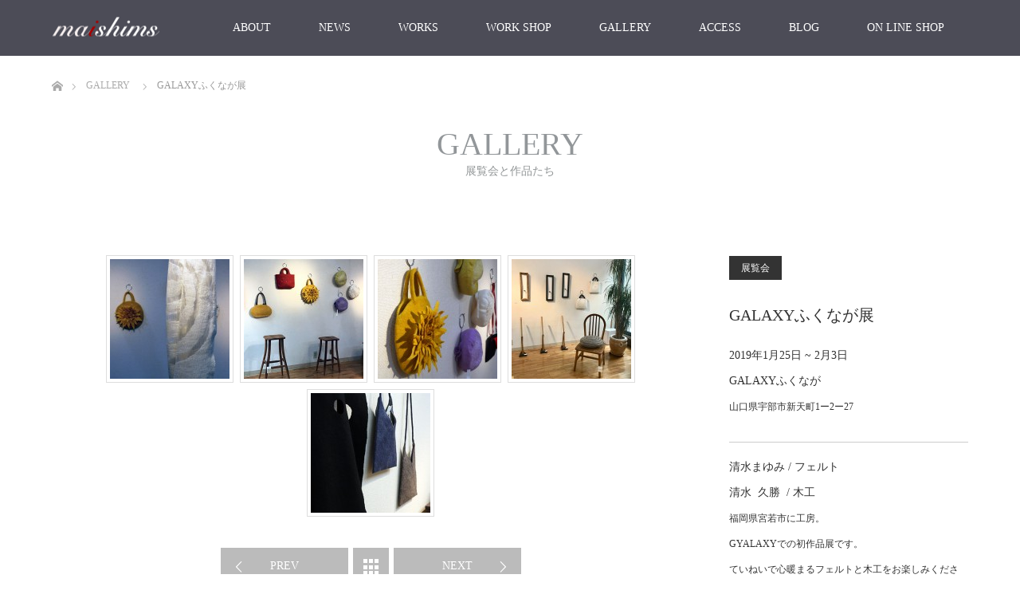

--- FILE ---
content_type: text/html; charset=UTF-8
request_url: https://mai.shims1987.jp/gallery/ex-3/
body_size: 44064
content:
<!DOCTYPE html>
<html class="pc" dir="ltr" lang="ja"
	prefix="og: https://ogp.me/ns#" >
<head>
<meta charset="UTF-8">
<!--[if IE]><meta http-equiv="X-UA-Compatible" content="IE=edge"><![endif]-->
<meta name="viewport" content="width=device-width">

<meta name="description" content="textile artist 清水まゆみ">
<link rel="pingback" href="https://mai.shims1987.jp/xmlrpc.php">
<link rel="shortcut icon" href="https://mai.shims1987.jp/wp-content/uploads/tcd-w/maifabicon.png">

		<!-- All in One SEO 4.3.3 - aioseo.com -->
		<title>GALAXYふくなが展 - maishims</title>
		<meta name="robots" content="max-image-preview:large" />
		<link rel="canonical" href="https://mai.shims1987.jp/gallery/ex-3/" />
		<meta name="generator" content="All in One SEO (AIOSEO) 4.3.3 " />
		<meta property="og:locale" content="ja_JP" />
		<meta property="og:site_name" content="maishims - textile artist 清水まゆみ" />
		<meta property="og:type" content="article" />
		<meta property="og:title" content="GALAXYふくなが展 - maishims" />
		<meta property="og:url" content="https://mai.shims1987.jp/gallery/ex-3/" />
		<meta property="article:published_time" content="2019-02-05T09:58:56+00:00" />
		<meta property="article:modified_time" content="2019-06-15T05:43:33+00:00" />
		<meta name="twitter:card" content="summary_large_image" />
		<meta name="twitter:title" content="GALAXYふくなが展 - maishims" />
		<script type="application/ld+json" class="aioseo-schema">
			{"@context":"https:\/\/schema.org","@graph":[{"@type":"BreadcrumbList","@id":"https:\/\/mai.shims1987.jp\/gallery\/ex-3\/#breadcrumblist","itemListElement":[{"@type":"ListItem","@id":"https:\/\/mai.shims1987.jp\/#listItem","position":1,"item":{"@type":"WebPage","@id":"https:\/\/mai.shims1987.jp\/","name":"\u30db\u30fc\u30e0","description":"\u7e54\u7269\u30fb\u30d5\u30a7\u30eb\u30c8\u30fb\u30d5\u30a3\u30d0\u30fc\u30ef\u30fc\u30af\u3092\u624b\u304c\u3051\u308b\u30c6\u30ad\u30b9\u30bf\u30a4\u30eb\u30a2\u30fc\u30c6\u30a3\u30b9\u30c8\u6e05\u6c34\u307e\u3086\u307f\u3002\u30d5\u30a7\u30eb\u30c8\u30ef\u30fc\u30af\u30b7\u30e7\u30c3\u30d7\u3092\u4e3b\u5bb0\u3057\u3001\u5168\u56fd\u3067\u5c55\u89a7\u4f1a\u3092\u958b\u50ac\u3002\u798f\u5ca1\u770c\u5bae\u82e5\u5e02\u5728\u4f4f\u3002","url":"https:\/\/mai.shims1987.jp\/"},"nextItem":"https:\/\/mai.shims1987.jp\/gallery\/ex-3\/#listItem"},{"@type":"ListItem","@id":"https:\/\/mai.shims1987.jp\/gallery\/ex-3\/#listItem","position":2,"item":{"@type":"WebPage","@id":"https:\/\/mai.shims1987.jp\/gallery\/ex-3\/","name":"GALAXY\u3075\u304f\u306a\u304c\u5c55","url":"https:\/\/mai.shims1987.jp\/gallery\/ex-3\/"},"previousItem":"https:\/\/mai.shims1987.jp\/#listItem"}]},{"@type":"Organization","@id":"https:\/\/mai.shims1987.jp\/#organization","name":"maishims","url":"https:\/\/mai.shims1987.jp\/"},{"@type":"Person","@id":"https:\/\/mai.shims1987.jp\/author\/maishims\/#author","url":"https:\/\/mai.shims1987.jp\/author\/maishims\/","name":"maishims","image":{"@type":"ImageObject","@id":"https:\/\/mai.shims1987.jp\/gallery\/ex-3\/#authorImage","url":"https:\/\/secure.gravatar.com\/avatar\/e7f82bfe57c81a353c5dcba1d80a63f0?s=96&d=mm&r=g","width":96,"height":96,"caption":"maishims"}},{"@type":"WebPage","@id":"https:\/\/mai.shims1987.jp\/gallery\/ex-3\/#webpage","url":"https:\/\/mai.shims1987.jp\/gallery\/ex-3\/","name":"GALAXY\u3075\u304f\u306a\u304c\u5c55 - maishims","inLanguage":"ja","isPartOf":{"@id":"https:\/\/mai.shims1987.jp\/#website"},"breadcrumb":{"@id":"https:\/\/mai.shims1987.jp\/gallery\/ex-3\/#breadcrumblist"},"author":{"@id":"https:\/\/mai.shims1987.jp\/author\/maishims\/#author"},"creator":{"@id":"https:\/\/mai.shims1987.jp\/author\/maishims\/#author"},"image":{"@type":"ImageObject","url":"https:\/\/mai.shims1987.jp\/wp-content\/uploads\/2019\/06\/g-fukunaga01.jpg","@id":"https:\/\/mai.shims1987.jp\/#mainImage","width":800,"height":800,"caption":"GALAXY\u3075\u304f\u306a\u304c\u306b\u5c55\u793a\u4e2d\u306e\u7f8a\u6bdb\u3068\u30aa\u30fc\u30ac\u30f3\u30b8\u30fc\u306e\u30b9\u30c8\u30fc\u30eb"},"primaryImageOfPage":{"@id":"https:\/\/mai.shims1987.jp\/gallery\/ex-3\/#mainImage"},"datePublished":"2019-02-05T09:58:56+09:00","dateModified":"2019-06-15T05:43:33+09:00"},{"@type":"WebSite","@id":"https:\/\/mai.shims1987.jp\/#website","url":"https:\/\/mai.shims1987.jp\/","name":"maishims","description":"textile artist \u6e05\u6c34\u307e\u3086\u307f","inLanguage":"ja","publisher":{"@id":"https:\/\/mai.shims1987.jp\/#organization"}}]}
		</script>
		<!-- All in One SEO -->

<link rel="alternate" type="application/rss+xml" title="maishims &raquo; フィード" href="https://mai.shims1987.jp/feed/" />
<link rel="alternate" type="application/rss+xml" title="maishims &raquo; コメントフィード" href="https://mai.shims1987.jp/comments/feed/" />
<link rel='stylesheet' id='style-css' href='https://mai.shims1987.jp/wp-content/themes/%E3%82%A2%E3%83%BC%E3%82%AB%E3%82%A4%E3%83%96/style.css?ver=1.13.1' type='text/css' media='all' />
<link rel='stylesheet' id='wp-block-library-css' href='https://mai.shims1987.jp/wp-includes/css/dist/block-library/style.min.css?ver=6.1.9' type='text/css' media='all' />
<link rel='stylesheet' id='classic-theme-styles-css' href='https://mai.shims1987.jp/wp-includes/css/classic-themes.min.css?ver=1' type='text/css' media='all' />
<style id='global-styles-inline-css' type='text/css'>
body{--wp--preset--color--black: #000000;--wp--preset--color--cyan-bluish-gray: #abb8c3;--wp--preset--color--white: #ffffff;--wp--preset--color--pale-pink: #f78da7;--wp--preset--color--vivid-red: #cf2e2e;--wp--preset--color--luminous-vivid-orange: #ff6900;--wp--preset--color--luminous-vivid-amber: #fcb900;--wp--preset--color--light-green-cyan: #7bdcb5;--wp--preset--color--vivid-green-cyan: #00d084;--wp--preset--color--pale-cyan-blue: #8ed1fc;--wp--preset--color--vivid-cyan-blue: #0693e3;--wp--preset--color--vivid-purple: #9b51e0;--wp--preset--gradient--vivid-cyan-blue-to-vivid-purple: linear-gradient(135deg,rgba(6,147,227,1) 0%,rgb(155,81,224) 100%);--wp--preset--gradient--light-green-cyan-to-vivid-green-cyan: linear-gradient(135deg,rgb(122,220,180) 0%,rgb(0,208,130) 100%);--wp--preset--gradient--luminous-vivid-amber-to-luminous-vivid-orange: linear-gradient(135deg,rgba(252,185,0,1) 0%,rgba(255,105,0,1) 100%);--wp--preset--gradient--luminous-vivid-orange-to-vivid-red: linear-gradient(135deg,rgba(255,105,0,1) 0%,rgb(207,46,46) 100%);--wp--preset--gradient--very-light-gray-to-cyan-bluish-gray: linear-gradient(135deg,rgb(238,238,238) 0%,rgb(169,184,195) 100%);--wp--preset--gradient--cool-to-warm-spectrum: linear-gradient(135deg,rgb(74,234,220) 0%,rgb(151,120,209) 20%,rgb(207,42,186) 40%,rgb(238,44,130) 60%,rgb(251,105,98) 80%,rgb(254,248,76) 100%);--wp--preset--gradient--blush-light-purple: linear-gradient(135deg,rgb(255,206,236) 0%,rgb(152,150,240) 100%);--wp--preset--gradient--blush-bordeaux: linear-gradient(135deg,rgb(254,205,165) 0%,rgb(254,45,45) 50%,rgb(107,0,62) 100%);--wp--preset--gradient--luminous-dusk: linear-gradient(135deg,rgb(255,203,112) 0%,rgb(199,81,192) 50%,rgb(65,88,208) 100%);--wp--preset--gradient--pale-ocean: linear-gradient(135deg,rgb(255,245,203) 0%,rgb(182,227,212) 50%,rgb(51,167,181) 100%);--wp--preset--gradient--electric-grass: linear-gradient(135deg,rgb(202,248,128) 0%,rgb(113,206,126) 100%);--wp--preset--gradient--midnight: linear-gradient(135deg,rgb(2,3,129) 0%,rgb(40,116,252) 100%);--wp--preset--duotone--dark-grayscale: url('#wp-duotone-dark-grayscale');--wp--preset--duotone--grayscale: url('#wp-duotone-grayscale');--wp--preset--duotone--purple-yellow: url('#wp-duotone-purple-yellow');--wp--preset--duotone--blue-red: url('#wp-duotone-blue-red');--wp--preset--duotone--midnight: url('#wp-duotone-midnight');--wp--preset--duotone--magenta-yellow: url('#wp-duotone-magenta-yellow');--wp--preset--duotone--purple-green: url('#wp-duotone-purple-green');--wp--preset--duotone--blue-orange: url('#wp-duotone-blue-orange');--wp--preset--font-size--small: 13px;--wp--preset--font-size--medium: 20px;--wp--preset--font-size--large: 36px;--wp--preset--font-size--x-large: 42px;--wp--preset--spacing--20: 0.44rem;--wp--preset--spacing--30: 0.67rem;--wp--preset--spacing--40: 1rem;--wp--preset--spacing--50: 1.5rem;--wp--preset--spacing--60: 2.25rem;--wp--preset--spacing--70: 3.38rem;--wp--preset--spacing--80: 5.06rem;}:where(.is-layout-flex){gap: 0.5em;}body .is-layout-flow > .alignleft{float: left;margin-inline-start: 0;margin-inline-end: 2em;}body .is-layout-flow > .alignright{float: right;margin-inline-start: 2em;margin-inline-end: 0;}body .is-layout-flow > .aligncenter{margin-left: auto !important;margin-right: auto !important;}body .is-layout-constrained > .alignleft{float: left;margin-inline-start: 0;margin-inline-end: 2em;}body .is-layout-constrained > .alignright{float: right;margin-inline-start: 2em;margin-inline-end: 0;}body .is-layout-constrained > .aligncenter{margin-left: auto !important;margin-right: auto !important;}body .is-layout-constrained > :where(:not(.alignleft):not(.alignright):not(.alignfull)){max-width: var(--wp--style--global--content-size);margin-left: auto !important;margin-right: auto !important;}body .is-layout-constrained > .alignwide{max-width: var(--wp--style--global--wide-size);}body .is-layout-flex{display: flex;}body .is-layout-flex{flex-wrap: wrap;align-items: center;}body .is-layout-flex > *{margin: 0;}:where(.wp-block-columns.is-layout-flex){gap: 2em;}.has-black-color{color: var(--wp--preset--color--black) !important;}.has-cyan-bluish-gray-color{color: var(--wp--preset--color--cyan-bluish-gray) !important;}.has-white-color{color: var(--wp--preset--color--white) !important;}.has-pale-pink-color{color: var(--wp--preset--color--pale-pink) !important;}.has-vivid-red-color{color: var(--wp--preset--color--vivid-red) !important;}.has-luminous-vivid-orange-color{color: var(--wp--preset--color--luminous-vivid-orange) !important;}.has-luminous-vivid-amber-color{color: var(--wp--preset--color--luminous-vivid-amber) !important;}.has-light-green-cyan-color{color: var(--wp--preset--color--light-green-cyan) !important;}.has-vivid-green-cyan-color{color: var(--wp--preset--color--vivid-green-cyan) !important;}.has-pale-cyan-blue-color{color: var(--wp--preset--color--pale-cyan-blue) !important;}.has-vivid-cyan-blue-color{color: var(--wp--preset--color--vivid-cyan-blue) !important;}.has-vivid-purple-color{color: var(--wp--preset--color--vivid-purple) !important;}.has-black-background-color{background-color: var(--wp--preset--color--black) !important;}.has-cyan-bluish-gray-background-color{background-color: var(--wp--preset--color--cyan-bluish-gray) !important;}.has-white-background-color{background-color: var(--wp--preset--color--white) !important;}.has-pale-pink-background-color{background-color: var(--wp--preset--color--pale-pink) !important;}.has-vivid-red-background-color{background-color: var(--wp--preset--color--vivid-red) !important;}.has-luminous-vivid-orange-background-color{background-color: var(--wp--preset--color--luminous-vivid-orange) !important;}.has-luminous-vivid-amber-background-color{background-color: var(--wp--preset--color--luminous-vivid-amber) !important;}.has-light-green-cyan-background-color{background-color: var(--wp--preset--color--light-green-cyan) !important;}.has-vivid-green-cyan-background-color{background-color: var(--wp--preset--color--vivid-green-cyan) !important;}.has-pale-cyan-blue-background-color{background-color: var(--wp--preset--color--pale-cyan-blue) !important;}.has-vivid-cyan-blue-background-color{background-color: var(--wp--preset--color--vivid-cyan-blue) !important;}.has-vivid-purple-background-color{background-color: var(--wp--preset--color--vivid-purple) !important;}.has-black-border-color{border-color: var(--wp--preset--color--black) !important;}.has-cyan-bluish-gray-border-color{border-color: var(--wp--preset--color--cyan-bluish-gray) !important;}.has-white-border-color{border-color: var(--wp--preset--color--white) !important;}.has-pale-pink-border-color{border-color: var(--wp--preset--color--pale-pink) !important;}.has-vivid-red-border-color{border-color: var(--wp--preset--color--vivid-red) !important;}.has-luminous-vivid-orange-border-color{border-color: var(--wp--preset--color--luminous-vivid-orange) !important;}.has-luminous-vivid-amber-border-color{border-color: var(--wp--preset--color--luminous-vivid-amber) !important;}.has-light-green-cyan-border-color{border-color: var(--wp--preset--color--light-green-cyan) !important;}.has-vivid-green-cyan-border-color{border-color: var(--wp--preset--color--vivid-green-cyan) !important;}.has-pale-cyan-blue-border-color{border-color: var(--wp--preset--color--pale-cyan-blue) !important;}.has-vivid-cyan-blue-border-color{border-color: var(--wp--preset--color--vivid-cyan-blue) !important;}.has-vivid-purple-border-color{border-color: var(--wp--preset--color--vivid-purple) !important;}.has-vivid-cyan-blue-to-vivid-purple-gradient-background{background: var(--wp--preset--gradient--vivid-cyan-blue-to-vivid-purple) !important;}.has-light-green-cyan-to-vivid-green-cyan-gradient-background{background: var(--wp--preset--gradient--light-green-cyan-to-vivid-green-cyan) !important;}.has-luminous-vivid-amber-to-luminous-vivid-orange-gradient-background{background: var(--wp--preset--gradient--luminous-vivid-amber-to-luminous-vivid-orange) !important;}.has-luminous-vivid-orange-to-vivid-red-gradient-background{background: var(--wp--preset--gradient--luminous-vivid-orange-to-vivid-red) !important;}.has-very-light-gray-to-cyan-bluish-gray-gradient-background{background: var(--wp--preset--gradient--very-light-gray-to-cyan-bluish-gray) !important;}.has-cool-to-warm-spectrum-gradient-background{background: var(--wp--preset--gradient--cool-to-warm-spectrum) !important;}.has-blush-light-purple-gradient-background{background: var(--wp--preset--gradient--blush-light-purple) !important;}.has-blush-bordeaux-gradient-background{background: var(--wp--preset--gradient--blush-bordeaux) !important;}.has-luminous-dusk-gradient-background{background: var(--wp--preset--gradient--luminous-dusk) !important;}.has-pale-ocean-gradient-background{background: var(--wp--preset--gradient--pale-ocean) !important;}.has-electric-grass-gradient-background{background: var(--wp--preset--gradient--electric-grass) !important;}.has-midnight-gradient-background{background: var(--wp--preset--gradient--midnight) !important;}.has-small-font-size{font-size: var(--wp--preset--font-size--small) !important;}.has-medium-font-size{font-size: var(--wp--preset--font-size--medium) !important;}.has-large-font-size{font-size: var(--wp--preset--font-size--large) !important;}.has-x-large-font-size{font-size: var(--wp--preset--font-size--x-large) !important;}
.wp-block-navigation a:where(:not(.wp-element-button)){color: inherit;}
:where(.wp-block-columns.is-layout-flex){gap: 2em;}
.wp-block-pullquote{font-size: 1.5em;line-height: 1.6;}
</style>
<link rel='stylesheet' id='contact-form-7-css' href='https://mai.shims1987.jp/wp-content/plugins/contact-form-7/includes/css/styles.css?ver=5.7.5.1' type='text/css' media='all' />
<link rel='stylesheet' id='contact-form-7-confirm-css' href='https://mai.shims1987.jp/wp-content/plugins/contact-form-7-add-confirm/includes/css/styles.css?ver=5.1' type='text/css' media='all' />
<link rel='stylesheet' id='foobox-free-min-css' href='https://mai.shims1987.jp/wp-content/plugins/foobox-image-lightbox/free/css/foobox.free.min.css?ver=2.7.25' type='text/css' media='all' />
<link rel='stylesheet' id='foogallery-core-css' href='https://mai.shims1987.jp/wp-content/plugins/foogallery/extensions/default-templates/shared/css/foogallery.min.css?ver=2.2.35' type='text/css' media='all' />
<link rel='stylesheet' id='tcd-maps-css' href='https://mai.shims1987.jp/wp-content/plugins/tcd-google-maps/admin.css?ver=6.1.9' type='text/css' media='all' />
<script type='text/javascript' src='https://mai.shims1987.jp/wp-includes/js/jquery/jquery.min.js?ver=3.6.1' id='jquery-core-js'></script>
<script type='text/javascript' src='https://mai.shims1987.jp/wp-includes/js/jquery/jquery-migrate.min.js?ver=3.3.2' id='jquery-migrate-js'></script>
<script type='text/javascript' id='foobox-free-min-js-before'>
/* Run FooBox FREE (v2.7.25) */
var FOOBOX = window.FOOBOX = {
	ready: true,
	disableOthers: false,
	o: {wordpress: { enabled: true }, countMessage:'image %index of %total', captions: { dataTitle: ["captionTitle","title"], dataDesc: ["captionDesc","description"] }, excludes:'.fbx-link,.nofoobox,.nolightbox,a[href*="pinterest.com/pin/create/button/"]', affiliate : { enabled: false }},
	selectors: [
		".foogallery-container.foogallery-lightbox-foobox", ".foogallery-container.foogallery-lightbox-foobox-free", ".gallery", ".wp-block-gallery", ".wp-caption", ".wp-block-image", "a:has(img[class*=wp-image-])", ".foobox"
	],
	pre: function( $ ){
		// Custom JavaScript (Pre)
		
	},
	post: function( $ ){
		// Custom JavaScript (Post)
		
		// Custom Captions Code
		
	},
	custom: function( $ ){
		// Custom Extra JS
		
	}
};
</script>
<script type='text/javascript' src='https://mai.shims1987.jp/wp-content/plugins/foobox-image-lightbox/free/js/foobox.free.min.js?ver=2.7.25' id='foobox-free-min-js'></script>
<link rel="https://api.w.org/" href="https://mai.shims1987.jp/wp-json/" /><link rel='shortlink' href='https://mai.shims1987.jp/?p=346' />
<link rel="alternate" type="application/json+oembed" href="https://mai.shims1987.jp/wp-json/oembed/1.0/embed?url=https%3A%2F%2Fmai.shims1987.jp%2Fgallery%2Fex-3%2F" />
<link rel="alternate" type="text/xml+oembed" href="https://mai.shims1987.jp/wp-json/oembed/1.0/embed?url=https%3A%2F%2Fmai.shims1987.jp%2Fgallery%2Fex-3%2F&#038;format=xml" />

<link rel="stylesheet" href="https://mai.shims1987.jp/wp-content/themes/%E3%82%A2%E3%83%BC%E3%82%AB%E3%82%A4%E3%83%96/css/design-plus.css?ver=1.13.1">
<link rel="stylesheet" href="https://mai.shims1987.jp/wp-content/themes/%E3%82%A2%E3%83%BC%E3%82%AB%E3%82%A4%E3%83%96/css/sns-botton.css?ver=1.13.1">
<link rel="stylesheet" href="https://mai.shims1987.jp/wp-content/themes/%E3%82%A2%E3%83%BC%E3%82%AB%E3%82%A4%E3%83%96/css/responsive.css?ver=1.13.1">
<link rel="stylesheet" href="https://mai.shims1987.jp/wp-content/themes/%E3%82%A2%E3%83%BC%E3%82%AB%E3%82%A4%E3%83%96/css/footer-bar.css?ver=1.13.1">

<script src="https://mai.shims1987.jp/wp-content/themes/%E3%82%A2%E3%83%BC%E3%82%AB%E3%82%A4%E3%83%96/js/jquery.easing.1.4.js?ver=1.13.1"></script>
<script src="https://mai.shims1987.jp/wp-content/themes/%E3%82%A2%E3%83%BC%E3%82%AB%E3%82%A4%E3%83%96/js/jscript.js?ver=1.13.1"></script>
<script src="https://mai.shims1987.jp/wp-content/themes/%E3%82%A2%E3%83%BC%E3%82%AB%E3%82%A4%E3%83%96/js/footer-bar.js?ver=1.13.1"></script>
<script src="https://mai.shims1987.jp/wp-content/themes/%E3%82%A2%E3%83%BC%E3%82%AB%E3%82%A4%E3%83%96/js/comment.js?ver=1.13.1"></script>
<script src="https://mai.shims1987.jp/wp-content/themes/%E3%82%A2%E3%83%BC%E3%82%AB%E3%82%A4%E3%83%96/js/header_fix.js?ver=1.13.1"></script>

<style type="text/css">

body, input, textarea { font-family: "Times New Roman" , "游明朝" , "Yu Mincho" , "游明朝体" , "YuMincho" , "ヒラギノ明朝 Pro W3" , "Hiragino Mincho Pro" , "HiraMinProN-W3" , "HGS明朝E" , "ＭＳ Ｐ明朝" , "MS PMincho" , serif; }

.rich_font { font-weight:500; font-family: "Times New Roman" , "游明朝" , "Yu Mincho" , "游明朝体" , "YuMincho" , "ヒラギノ明朝 Pro W3" , "Hiragino Mincho Pro" , "HiraMinProN-W3" , "HGS明朝E" , "ＭＳ Ｐ明朝" , "MS PMincho" , serif; }


body { font-size:15px; }



#post_title { font-size:30px; }
.post_content { font-size:15px; }
.post_content a, .post_content a:hover, .custom-html-widget a, .custom-html-widget a:hover { color: #7D0A1A; }

#related_post li a.image, .styled_post_list1 .image, #recent_news .image, .work_list_widget .image, #blog_list .image {
  overflow: hidden;
}
#related_post li a.image img, .styled_post_list1 .image img, #recent_news .image img, .work_list_widget .image img, #blog_list .image img {
  -webkit-backface-visibility: hidden; backface-visibility: hidden;
}
#related_post li a.image img, .styled_post_list1 .image img, #recent_news .image img, .work_list_widget .image img, #blog_list .image img {
  -webkit-transform: scale(1.5) translate3d(-15%, 0, 0); -webkit-transition-property: opacity, translate3d; -webkit-transition: 0.5s; -moz-transform: scale(1.5) translate3d(-15%, 0, 0); -moz-transition-property: opacity, translate3d; -moz-transition: 0.5s; -ms-transform: scale(1.5) translate3d(-15%, 0, 0); -ms-transition-property: opacity, translate3d; -ms-transition: 0.5s; -o-transform: scale(1.5) translate3d(-15%, 0, 0); -o-transition-property: opacity, translate3d; -o-transition: 0.5s; transform: scale(1.5) translate3d(-15%, 0, 0); transition-property: opacity, translate3d; transition: 0.5s;
}
#related_post li a.image:hover img, .styled_post_list1 .image:hover img, #recent_news .image:hover img, .work_list_widget .image:hover img, #blog_list .image:hover img {
  opacity:0.5;
  -webkit-transform: scale(1.5) translate3d(0, 0, 0); -moz-transform: scale(1.5) translate3d(0, 0, 0); -ms-transform: scale(1.5) translate3d(0, 0, 0); -o-transform: scale(1.5) translate3d(0, 0, 0); transform: scale(1.5) translate3d(0, 0, 0);
}
#header, .pc #global_menu ul ul a, #footer_bottom, #related_post .headline, #comment_headline, .side_headline, .mobile #copyright, .mobile .home #header, #archive_news_list .headline
  { background-color:#4C4C57; }

.page_navi .current { background-color:#4C4C57!important; border-color:#4C4C57!important; }
.page_navi .current + .page-numbers { border-left-color:#4C4C57; }


.header_fix #header, .pc .header_fix #global_menu ul ul a, .mobile .header_fix #header
  { background-color:rgba(76,76,87,0.3); }

#header a, mobile a.menu_button:before
  { color:#FFFFFF; }

#footer_bottom, #footer_bottom a
  { color:#FFFFFF; }

.pc #global_menu ul ul li.menu-item-has-children > a:before
  { border-color:transparent transparent transparent #FFFFFF; }

.pc #global_menu ul ul a:hover
  { color:#fff; }

.pc #global_menu ul ul li.menu-item-has-children > a:hover:before
  { border-color:transparent transparent transparent #fff; }

a:hover, .pc #header .logo a:hover, #comment_header ul li a:hover, .pc #global_menu > ul > li.active > a, .pc #global_menu li.current-menu-item > a, .pc #global_menu > ul > li > a:hover, #header_logo .logo a:hover, #bread_crumb li.home a:hover:before, #bread_crumb li a:hover, .color_headline, #footer_bottom a:hover
  { color:#7D0A1A; }
.index_recent_post li a:hover { color:#7D0A1A!important; }

#return_top a:hover, .next_page_link a:hover, .collapse_category_list li a:hover .count, .slick-arrow:hover, .page_navi a:hover, .page_navi p.back a:hover, .mobile #global_menu li a:hover,
  #wp-calendar td a:hover, #wp-calendar #prev a:hover, #wp-calendar #next a:hover, .widget_search #search-btn input:hover, .widget_search #searchsubmit:hover, .side_widget.google_search #searchsubmit:hover,
    #submit_comment:hover, #comment_header ul li a:hover, #comment_header ul li.comment_switch_active a, #comment_header #comment_closed p, #post_pagination a:hover, a.menu_button:hover,
      #work_navigation a:hover, #work_side_content a:hover, #work_button a:hover, #blog_list .category a:hover, #post_meta_top .category a:hover, .work_list .category a:hover, .box_list .link_button a:hover
        { background-color:#7D0A1A; }

.pc #global_menu ul ul a:hover, .index_news_list a.archive_link:hover
  { background-color:#7D0A1A; }

#comment_textarea textarea:focus, #guest_info input:focus, #comment_header ul li a:hover, #comment_header ul li.comment_switch_active a, #comment_header #comment_closed p, .page_navi .page-numbers:hover
  { border-color:#7D0A1A; }
.page_navi .page-numbers:hover + .page-numbers { border-left-color:#7D0A1A; }

#comment_header ul li.comment_switch_active a:after, #comment_header #comment_closed p:after
  { border-color:#7D0A1A transparent transparent transparent; }

.collapse_category_list li a:before
  { border-color: transparent transparent transparent #7D0A1A; }

#site_loader_spinner { border:4px solid rgba(76,76,87,0.2); border-top-color:#4C4C57; }


</style>



<style type="text/css"></style></head>
<body id="body" class="work-template-default single single-work postid-346 fix_top mobile_header_fix">

<div id="site_loader_overlay">
 <div id="site_loader_spinner"></div>
</div>
<div id="site_wrap">

 <div id="header">
  <div id="header_inner" class="clearfix">
   <div id="logo_image">
 <h1 class="logo">
  <a href="https://mai.shims1987.jp/" title="maishims">
      <img class="pc_logo_image" style="width:50%; height:auto;" src="https://mai.shims1987.jp/wp-content/uploads/2019/06/mailogo00.png?1769256826" alt="maishims" title="maishims" />
         <img class="mobile_logo_image" style="width:50%; height:auto;" src="https://mai.shims1987.jp/wp-content/uploads/2019/06/mailogo-mobile.png?1769256826" alt="maishims" title="maishims" />
     </a>
 </h1>
</div>
      <div id="global_menu">
    <ul id="menu-top" class="menu"><li id="menu-item-505" class="menu-item menu-item-type-custom menu-item-object-custom menu-item-has-children menu-item-505"><a href="#">ABOUT</a>
<ul class="sub-menu">
	<li id="menu-item-175" class="menu-item menu-item-type-post_type menu-item-object-page menu-item-175"><a href="https://mai.shims1987.jp/about/">textile artist 清水まゆみ</a></li>
	<li id="menu-item-504" class="menu-item menu-item-type-post_type menu-item-object-page menu-item-504"><a href="https://mai.shims1987.jp/sitemap/">SITEMAP</a></li>
</ul>
</li>
<li id="menu-item-173" class="menu-item menu-item-type-post_type menu-item-object-page menu-item-173"><a href="https://mai.shims1987.jp/news/">NEWS</a></li>
<li id="menu-item-181" class="menu-item menu-item-type-custom menu-item-object-custom menu-item-has-children menu-item-181"><a href="#">WORKS</a>
<ul class="sub-menu">
	<li id="menu-item-178" class="menu-item menu-item-type-post_type menu-item-object-page menu-item-178"><a href="https://mai.shims1987.jp/weaving/">WEAVING WORKS</a></li>
	<li id="menu-item-179" class="menu-item menu-item-type-post_type menu-item-object-page menu-item-179"><a href="https://mai.shims1987.jp/felt-wroks/">FELT WORKS</a></li>
	<li id="menu-item-177" class="menu-item menu-item-type-post_type menu-item-object-page menu-item-177"><a href="https://mai.shims1987.jp/art-works/">ART WORKS</a></li>
</ul>
</li>
<li id="menu-item-176" class="menu-item menu-item-type-post_type menu-item-object-page menu-item-176"><a href="https://mai.shims1987.jp/work-shop/">WORK SHOP</a></li>
<li id="menu-item-182" class="menu-item menu-item-type-post_type menu-item-object-page menu-item-182"><a href="https://mai.shims1987.jp/gallery/">GALLERY</a></li>
<li id="menu-item-28" class="menu-item menu-item-type-post_type menu-item-object-page menu-item-28"><a href="https://mai.shims1987.jp/contact/">ACCESS</a></li>
<li id="menu-item-172" class="menu-item menu-item-type-post_type menu-item-object-page current_page_parent menu-item-172"><a href="https://mai.shims1987.jp/blog/">BLOG</a></li>
<li id="menu-item-31" class="menu-item menu-item-type-custom menu-item-object-custom menu-item-31"><a href="https://shop.shims1987.jp/">ON LINE SHOP</a></li>
</ul>   </div>
   <a href="#" class="menu_button"><span>menu</span></a>
     </div>
 </div><!-- END #header -->


 <div id="top">

  
 </div><!-- END #top -->

 <div id="main_contents" class="clearfix">


<div id="bread_crumb">

<ul class="clearfix" itemscope itemtype="http://schema.org/BreadcrumbList">
 <li itemprop="itemListElement" itemscope itemtype="http://schema.org/ListItem" class="home"><a itemprop="item" href="https://mai.shims1987.jp/"><span itemprop="name">ホーム</span></a><meta itemprop="position" content="1" /></li>

 <li itemprop="itemListElement" itemscope itemtype="http://schema.org/ListItem"><a itemprop="item" href="https://mai.shims1987.jp/gallery/"><span itemprop="name">GALLERY</span></a><meta itemprop="position" content="2" /></li>
 <li itemprop="itemListElement" itemscope itemtype="http://schema.org/ListItem" class="last"><span itemprop="name">GALAXYふくなが展</span><meta itemprop="position" content="3" /></li>

</ul>
</div>

<div id="main_col" class="clearfix">

  <div id="page_header">
    <h2 class="headline rich_font" style="font-size:40px;">GALLERY</h2>
      <div class="desc" style="font-size:14px;">
   <p>展覧会と作品たち</p>
  </div>
   </div><!-- END #page_header -->
 
 
 <div id="side_col">
  <div id="work_side_content">
   <div class="category"><a href="https://mai.shims1987.jp/work-cat/ex/" rel="tag">展覧会</a></div>
   <h3 id="work_title" class="rich_font">GALAXYふくなが展</h3>
      <div id="work_info" class="post_content clearfix">
    <p style="text-align: left;">2019年1月25日 ~ 2月3日<br />
GALAXYふくなが<br />
<span style="font-size: 12px;">山口県宇部市新天町1ー2ー27</span></p>
<hr />
<p style="text-align: left;">清水まゆみ / フェルト<br />
清水  久勝  / 木工<br />
<span style="font-size: 12px;">福岡県宮若市に工房。<br />
GYALAXYでの初作品展です。<br />
ていねいで心暖まるフェルトと木工をお楽しみください。<br />
GYALAXYふくなが　福永</span></p>
   </div>
        </div>
 </div>

 <div id="left_col">

  <div id="article">

   <div class="post_content clearfix">
    <style type="text/css">
	#foogallery-gallery-376 .fg-image {
        width: 150px;
    }
</style>
				<div class="foogallery foogallery-container foogallery-default foogallery-lightbox-foobox fg-gutter-10 fg-center fg-default fg-light fg-border-thin fg-shadow-outline fg-loading-default fg-loaded-fade-in fg-caption-hover fg-hover-fade fg-hover-zoom fg-ready" id="foogallery-gallery-376" data-foogallery="{&quot;item&quot;:{&quot;showCaptionTitle&quot;:true,&quot;showCaptionDescription&quot;:true},&quot;lazy&quot;:true}" >
	<div class="fg-item fg-type-image fg-idle"><figure class="fg-item-inner"><a href="https://mai.shims1987.jp/wp-content/uploads/2019/06/g-fukunaga01.jpg" data-attachment-id="344" class="fg-thumb"><span class="fg-image-wrap"><img alt="GALAXYふくながに展示中の羊毛とオーガンジーのストール" width="150" height="150" class="skip-lazy fg-image" data-src-fg="https://mai.shims1987.jp/wp-content/uploads/cache/2019/06/g-fukunaga01/2836280928.jpg" src="data:image/svg+xml,%3Csvg%20xmlns%3D%22http%3A%2F%2Fwww.w3.org%2F2000%2Fsvg%22%20width%3D%22150%22%20height%3D%22150%22%20viewBox%3D%220%200%20150%20150%22%3E%3C%2Fsvg%3E" loading="eager"></span><span class="fg-image-overlay"></span></a><figcaption class="fg-caption"><div class="fg-caption-inner"></div></figcaption></figure><div class="fg-loader"></div></div><div class="fg-item fg-type-image fg-idle"><figure class="fg-item-inner"><a href="https://mai.shims1987.jp/wp-content/uploads/2019/06/fukunaga2019-01.jpg" data-attachment-id="356" class="fg-thumb"><span class="fg-image-wrap"><img alt="GALAXYふくながに展示中の木製スツールとフェルトのバッグとベレー帽" width="150" height="150" class="skip-lazy fg-image" data-src-fg="https://mai.shims1987.jp/wp-content/uploads/cache/2019/06/fukunaga2019-01/1777963141.jpg" src="data:image/svg+xml,%3Csvg%20xmlns%3D%22http%3A%2F%2Fwww.w3.org%2F2000%2Fsvg%22%20width%3D%22150%22%20height%3D%22150%22%20viewBox%3D%220%200%20150%20150%22%3E%3C%2Fsvg%3E" loading="eager"></span><span class="fg-image-overlay"></span></a><figcaption class="fg-caption"><div class="fg-caption-inner"></div></figcaption></figure><div class="fg-loader"></div></div><div class="fg-item fg-type-image fg-idle"><figure class="fg-item-inner"><a href="https://mai.shims1987.jp/wp-content/uploads/2019/06/fukunaga2019-02.jpg" data-attachment-id="360" class="fg-thumb"><span class="fg-image-wrap"><img alt="GALAXYふくながに展示中のフェルトのバッグとベレー帽" width="150" height="150" class="skip-lazy fg-image" data-src-fg="https://mai.shims1987.jp/wp-content/uploads/cache/2019/06/fukunaga2019-02/3431794135.jpg" src="data:image/svg+xml,%3Csvg%20xmlns%3D%22http%3A%2F%2Fwww.w3.org%2F2000%2Fsvg%22%20width%3D%22150%22%20height%3D%22150%22%20viewBox%3D%220%200%20150%20150%22%3E%3C%2Fsvg%3E" loading="eager"></span><span class="fg-image-overlay"></span></a><figcaption class="fg-caption"><div class="fg-caption-inner"></div></figcaption></figure><div class="fg-loader"></div></div><div class="fg-item fg-type-image fg-idle"><figure class="fg-item-inner"><a href="https://mai.shims1987.jp/wp-content/uploads/2019/06/IMG_2908のコピー.jpg" data-attachment-id="365" class="fg-thumb"><span class="fg-image-wrap"><img alt="GALAXYふくながに展示中の木製椅子・木製靴べら・額花入・フェルトのバッグ" width="150" height="150" class="skip-lazy fg-image" data-src-fg="https://mai.shims1987.jp/wp-content/uploads/cache/2019/06/IMG_2908のコピー/1601009170.jpg" src="data:image/svg+xml,%3Csvg%20xmlns%3D%22http%3A%2F%2Fwww.w3.org%2F2000%2Fsvg%22%20width%3D%22150%22%20height%3D%22150%22%20viewBox%3D%220%200%20150%20150%22%3E%3C%2Fsvg%3E" loading="eager"></span><span class="fg-image-overlay"></span></a><figcaption class="fg-caption"><div class="fg-caption-inner"></div></figcaption></figure><div class="fg-loader"></div></div><div class="fg-item fg-type-image fg-idle"><figure class="fg-item-inner"><a href="https://mai.shims1987.jp/wp-content/uploads/2019/06/fukunaga2019-03-1.jpg" data-attachment-id="369" class="fg-thumb"><span class="fg-image-wrap"><img alt="GALAXYふくながに展示中のフェルトの三角形のバッグ" width="150" height="150" class="skip-lazy fg-image" data-src-fg="https://mai.shims1987.jp/wp-content/uploads/cache/2019/06/fukunaga2019-03-1/3129774837.jpg" src="data:image/svg+xml,%3Csvg%20xmlns%3D%22http%3A%2F%2Fwww.w3.org%2F2000%2Fsvg%22%20width%3D%22150%22%20height%3D%22150%22%20viewBox%3D%220%200%20150%20150%22%3E%3C%2Fsvg%3E" loading="eager"></span><span class="fg-image-overlay"></span></a><figcaption class="fg-caption"><div class="fg-caption-inner"></div></figcaption></figure><div class="fg-loader"></div></div></div>

       </div>

  </div><!-- END #article -->

    <div id="work_navigation" class="clearfix">
   <a class='prev' href='https://mai.shims1987.jp/gallery/ex-10/' title='中村文/水彩の図×MASK of shims'>PREV</a>
<a class='archive_link' href='https://mai.shims1987.jp/gallery/'><span>GALLERY</span></a>
<a class='next' href='https://mai.shims1987.jp/gallery/ex/' title='ITOBAvol.2 繊維表現いとあつめ'>NEXT</a>
  </div>
  
 </div><!-- END #left_col -->

 
</div><!-- END #main_col -->


 </div><!-- END #main_contents -->

 <div id="return_top">
  <a href="#body"><span>PAGE TOP</span></a>
 </div>

 <div id="footer_top">
  <div id="footer_top_inner" class="clearfix">

   <div id="footer_menu_widget_area">

        <div id="footer_menu" class="clearfix">
     <h3 class="headline">LINK</h3>
          <div id="footer_menu1" class="footer_menu clearfix">
      <ul id="menu-%e3%83%95%e3%83%83%e3%82%bf%e3%83%bc%e3%83%a1%e3%83%8b%e3%83%a5%e3%83%bc" class="menu"><li id="menu-item-74" class="menu-item menu-item-type-custom menu-item-object-custom menu-item-74"><a href="https://shims1987.jp/wp/">木工家清水久勝 web site      SHIMS</a></li>
</ul>     </div>
              </div>
    
        <div class="footer_widget" id="footer_left_widget">
     <div class="side_widget clearfix styled_post_list1_widget" id="styled_post_list1_widget-2">
<h3 class="footer_headline"><span>新着BLOG</span></h3><ol class="styled_post_list1">
 <li class="clearfix">
   <a class="image" href="https://mai.shims1987.jp/2020/07/29/ito-20/"><img width="300" height="300" src="https://mai.shims1987.jp/wp-content/uploads/2020/07/P1120054-300x300.jpg" class="attachment-size1 size-size1 wp-post-image" alt="" decoding="async" loading="lazy" srcset="https://mai.shims1987.jp/wp-content/uploads/2020/07/P1120054-300x300.jpg 300w, https://mai.shims1987.jp/wp-content/uploads/2020/07/P1120054-150x150.jpg 150w, https://mai.shims1987.jp/wp-content/uploads/2020/07/P1120054-400x400.jpg 400w, https://mai.shims1987.jp/wp-content/uploads/2020/07/P1120054-800x800.jpg 800w, https://mai.shims1987.jp/wp-content/uploads/2020/07/P1120054-120x120.jpg 120w" sizes="(max-width: 300px) 100vw, 300px" /></a>   <div class="info">
    <p class="date">2020.07.29</p>    <a class="title" href="https://mai.shims1987.jp/2020/07/29/ito-20/">ラクダの毛を紡ぐ湿潤な昼下がり</a>
   </div>
 </li>
 <li class="clearfix">
   <a class="image" href="https://mai.shims1987.jp/2020/06/23/spice-8/"><img width="300" height="300" src="https://mai.shims1987.jp/wp-content/uploads/2020/06/hachimitu-300x300.jpg" class="attachment-size1 size-size1 wp-post-image" alt="" decoding="async" loading="lazy" srcset="https://mai.shims1987.jp/wp-content/uploads/2020/06/hachimitu-300x300.jpg 300w, https://mai.shims1987.jp/wp-content/uploads/2020/06/hachimitu-150x150.jpg 150w, https://mai.shims1987.jp/wp-content/uploads/2020/06/hachimitu-400x400.jpg 400w, https://mai.shims1987.jp/wp-content/uploads/2020/06/hachimitu-120x120.jpg 120w" sizes="(max-width: 300px) 100vw, 300px" /></a>   <div class="info">
    <p class="date">2020.06.23</p>    <a class="title" href="https://mai.shims1987.jp/2020/06/23/spice-8/">はちみつ色の幸福</a>
   </div>
 </li>
 <li class="clearfix">
   <a class="image" href="https://mai.shims1987.jp/2020/03/14/ito-19/"><img width="300" height="300" src="https://mai.shims1987.jp/wp-content/uploads/2020/03/afganwool-300x300.jpg" class="attachment-size1 size-size1 wp-post-image" alt="" decoding="async" loading="lazy" srcset="https://mai.shims1987.jp/wp-content/uploads/2020/03/afganwool-300x300.jpg 300w, https://mai.shims1987.jp/wp-content/uploads/2020/03/afganwool-150x150.jpg 150w, https://mai.shims1987.jp/wp-content/uploads/2020/03/afganwool-400x400.jpg 400w, https://mai.shims1987.jp/wp-content/uploads/2020/03/afganwool-120x120.jpg 120w" sizes="(max-width: 300px) 100vw, 300px" /></a>   <div class="info">
    <p class="date">2020.03.14</p>    <a class="title" href="https://mai.shims1987.jp/2020/03/14/ito-19/">アフガニスタンの手紡ぎ糸</a>
   </div>
 </li>
</ol>
</div>
    </div>
    
        <div class="footer_widget" id="footer_right_widget">
     <div class="side_widget clearfix widget_recent_entries" id="recent-posts-2">
<h3 class="footer_headline"><span>NEWS</span></h3><ul>
<li>
		<a href="https://mai.shims1987.jp/news/ex2021/">2021 GALAXYふくなが『木工とフェルト展』のご案内</a>
			<span class="post-date">2021-01-08</span>
		</li>
	<li>
		<a href="https://mai.shims1987.jp/news/exhibition2020/">2020　工芸ギャラリー手児奈展のご案内</a>
			<span class="post-date">2020-02-01</span>
		</li>
	<li>
		<a href="https://mai.shims1987.jp/news/2020-1-1/">恭賀新年</a>
			<span class="post-date">2020-01-01</span>
		</li>
	<li>
		<a href="https://mai.shims1987.jp/news/2019-12-31/">2019年最後の日に</a>
			<span class="post-date">2019-12-31</span>
		</li>
	<li>
		<a href="https://mai.shims1987.jp/news/art-class/">『青少年のためのアート授業』終了いたしました</a>
			<span class="post-date">2019-08-06</span>
		</li>
</ul></div>
<div class="side_widget clearfix google_search" id="google_search-5">
<h3 class="footer_headline"><span>検索</span></h3><form action="https://www.google.com/cse" method="get" id="searchform" class="searchform">
<div>
 <input id="s" type="text" value="" name="q" />
 <input id="searchsubmit" type="submit" name="sa" value="&#xe915;" />
 <input type="hidden" name="cx" value="" />
 <input type="hidden" name="ie" value="UTF-8" />
</div>
</form>
</div>
    </div>
    
   </div><!-- END #footer_menu_widget_area -->

      <div id="footer_address">
    <div class="logo_area">
 <p class="logo">
  <a href="https://mai.shims1987.jp/" title="maishims">
   <img  style="width:50%; height:auto;" src="https://mai.shims1987.jp/wp-content/uploads/2019/06/maifooterlogo624.png?1769256827" alt="maishims" title="maishims" />  </a>
 </p>
</div>
    <div class="info"><p>maishims TEXTILE＆ART<br />
textile artist 清水まゆみ</p>
<p>822-0101<br />
福岡県宮若市福丸340-1<br />
TEL 0949-52-0996</p>
</div>        <ul id="footer_social_link" class="clearfix">
               <li class="insta"><a class="target_blank" href="https://www.instagram.com/maishims/?hl=ja">Instagram</a></li>     <li class="rss"><a class="target_blank" href="https://mai.shims1987.jp/feed/">RSS</a></li>    </ul>
       </div>

  </div><!-- END #footer_top_inner -->
 </div><!-- END #footer_top -->

 <div id="footer_bottom">
  <div id="footer_bottom_inner" class="clearfix">

   
   <p id="copyright">Copyright &copy;&nbsp; <a href="https://mai.shims1987.jp/">maishims</a></p>

  </div><!-- END #footer_bottom_inner -->
 </div><!-- END #footer_bottom -->

 
</div><!-- #site_wrap -->

 <script>
 
 jQuery(document).ready(function($){

  function after_load() {
    $('#site_loader_spinner').delay(300).fadeOut(600);
    $('#site_loader_overlay').delay(600).fadeOut(900);
    $('#site_wrap').css('display', 'block');
    if ($('.pb_slider').length) {
      $('.pb_slider').slick('setPosition');
      $('.pb_slider_nav').slick('setPosition');
    }
    if ($('.pb_tab_slider').length) {
      $('.pb_tab_slider').slick('setPosition');
    }
    $(window).trigger('resize');
  }

  $(window).load(function () {
    after_load();
      });

  $(function(){
    setTimeout(function(){
      if( $('#site_loader_overlay').is(':visible') ) {
        after_load();
      }
    }, 3000);
  });

 });

 </script>


<script type='text/javascript' src='https://mai.shims1987.jp/wp-includes/js/comment-reply.min.js?ver=6.1.9' id='comment-reply-js'></script>
<script type='text/javascript' src='https://mai.shims1987.jp/wp-content/plugins/contact-form-7/includes/swv/js/index.js?ver=5.7.5.1' id='swv-js'></script>
<script type='text/javascript' id='contact-form-7-js-extra'>
/* <![CDATA[ */
var wpcf7 = {"api":{"root":"https:\/\/mai.shims1987.jp\/wp-json\/","namespace":"contact-form-7\/v1"}};
/* ]]> */
</script>
<script type='text/javascript' src='https://mai.shims1987.jp/wp-content/plugins/contact-form-7/includes/js/index.js?ver=5.7.5.1' id='contact-form-7-js'></script>
<script type='text/javascript' src='https://mai.shims1987.jp/wp-includes/js/jquery/jquery.form.min.js?ver=4.3.0' id='jquery-form-js'></script>
<script type='text/javascript' src='https://mai.shims1987.jp/wp-content/plugins/contact-form-7-add-confirm/includes/js/scripts.js?ver=5.1' id='contact-form-7-confirm-js'></script>
<script type='text/javascript' src='https://www.google.com/recaptcha/api.js?render=6Lev8ZwlAAAAAAsRfle_PoPVG74R9-wnAYtPBssv&#038;ver=3.0' id='google-recaptcha-js'></script>
<script type='text/javascript' src='https://mai.shims1987.jp/wp-includes/js/dist/vendor/regenerator-runtime.min.js?ver=0.13.9' id='regenerator-runtime-js'></script>
<script type='text/javascript' src='https://mai.shims1987.jp/wp-includes/js/dist/vendor/wp-polyfill.min.js?ver=3.15.0' id='wp-polyfill-js'></script>
<script type='text/javascript' id='wpcf7-recaptcha-js-extra'>
/* <![CDATA[ */
var wpcf7_recaptcha = {"sitekey":"6Lev8ZwlAAAAAAsRfle_PoPVG74R9-wnAYtPBssv","actions":{"homepage":"homepage","contactform":"contactform"}};
/* ]]> */
</script>
<script type='text/javascript' src='https://mai.shims1987.jp/wp-content/plugins/contact-form-7/modules/recaptcha/index.js?ver=5.7.5.1' id='wpcf7-recaptcha-js'></script>
<script type='text/javascript' src='https://mai.shims1987.jp/wp-content/plugins/foogallery/extensions/default-templates/shared/js/foogallery.min.js?ver=2.2.35' id='foogallery-core-js'></script>
</body>
</html>


--- FILE ---
content_type: text/html; charset=utf-8
request_url: https://www.google.com/recaptcha/api2/anchor?ar=1&k=6Lev8ZwlAAAAAAsRfle_PoPVG74R9-wnAYtPBssv&co=aHR0cHM6Ly9tYWkuc2hpbXMxOTg3LmpwOjQ0Mw..&hl=en&v=PoyoqOPhxBO7pBk68S4YbpHZ&size=invisible&anchor-ms=20000&execute-ms=30000&cb=gq2pcjm237is
body_size: 48702
content:
<!DOCTYPE HTML><html dir="ltr" lang="en"><head><meta http-equiv="Content-Type" content="text/html; charset=UTF-8">
<meta http-equiv="X-UA-Compatible" content="IE=edge">
<title>reCAPTCHA</title>
<style type="text/css">
/* cyrillic-ext */
@font-face {
  font-family: 'Roboto';
  font-style: normal;
  font-weight: 400;
  font-stretch: 100%;
  src: url(//fonts.gstatic.com/s/roboto/v48/KFO7CnqEu92Fr1ME7kSn66aGLdTylUAMa3GUBHMdazTgWw.woff2) format('woff2');
  unicode-range: U+0460-052F, U+1C80-1C8A, U+20B4, U+2DE0-2DFF, U+A640-A69F, U+FE2E-FE2F;
}
/* cyrillic */
@font-face {
  font-family: 'Roboto';
  font-style: normal;
  font-weight: 400;
  font-stretch: 100%;
  src: url(//fonts.gstatic.com/s/roboto/v48/KFO7CnqEu92Fr1ME7kSn66aGLdTylUAMa3iUBHMdazTgWw.woff2) format('woff2');
  unicode-range: U+0301, U+0400-045F, U+0490-0491, U+04B0-04B1, U+2116;
}
/* greek-ext */
@font-face {
  font-family: 'Roboto';
  font-style: normal;
  font-weight: 400;
  font-stretch: 100%;
  src: url(//fonts.gstatic.com/s/roboto/v48/KFO7CnqEu92Fr1ME7kSn66aGLdTylUAMa3CUBHMdazTgWw.woff2) format('woff2');
  unicode-range: U+1F00-1FFF;
}
/* greek */
@font-face {
  font-family: 'Roboto';
  font-style: normal;
  font-weight: 400;
  font-stretch: 100%;
  src: url(//fonts.gstatic.com/s/roboto/v48/KFO7CnqEu92Fr1ME7kSn66aGLdTylUAMa3-UBHMdazTgWw.woff2) format('woff2');
  unicode-range: U+0370-0377, U+037A-037F, U+0384-038A, U+038C, U+038E-03A1, U+03A3-03FF;
}
/* math */
@font-face {
  font-family: 'Roboto';
  font-style: normal;
  font-weight: 400;
  font-stretch: 100%;
  src: url(//fonts.gstatic.com/s/roboto/v48/KFO7CnqEu92Fr1ME7kSn66aGLdTylUAMawCUBHMdazTgWw.woff2) format('woff2');
  unicode-range: U+0302-0303, U+0305, U+0307-0308, U+0310, U+0312, U+0315, U+031A, U+0326-0327, U+032C, U+032F-0330, U+0332-0333, U+0338, U+033A, U+0346, U+034D, U+0391-03A1, U+03A3-03A9, U+03B1-03C9, U+03D1, U+03D5-03D6, U+03F0-03F1, U+03F4-03F5, U+2016-2017, U+2034-2038, U+203C, U+2040, U+2043, U+2047, U+2050, U+2057, U+205F, U+2070-2071, U+2074-208E, U+2090-209C, U+20D0-20DC, U+20E1, U+20E5-20EF, U+2100-2112, U+2114-2115, U+2117-2121, U+2123-214F, U+2190, U+2192, U+2194-21AE, U+21B0-21E5, U+21F1-21F2, U+21F4-2211, U+2213-2214, U+2216-22FF, U+2308-230B, U+2310, U+2319, U+231C-2321, U+2336-237A, U+237C, U+2395, U+239B-23B7, U+23D0, U+23DC-23E1, U+2474-2475, U+25AF, U+25B3, U+25B7, U+25BD, U+25C1, U+25CA, U+25CC, U+25FB, U+266D-266F, U+27C0-27FF, U+2900-2AFF, U+2B0E-2B11, U+2B30-2B4C, U+2BFE, U+3030, U+FF5B, U+FF5D, U+1D400-1D7FF, U+1EE00-1EEFF;
}
/* symbols */
@font-face {
  font-family: 'Roboto';
  font-style: normal;
  font-weight: 400;
  font-stretch: 100%;
  src: url(//fonts.gstatic.com/s/roboto/v48/KFO7CnqEu92Fr1ME7kSn66aGLdTylUAMaxKUBHMdazTgWw.woff2) format('woff2');
  unicode-range: U+0001-000C, U+000E-001F, U+007F-009F, U+20DD-20E0, U+20E2-20E4, U+2150-218F, U+2190, U+2192, U+2194-2199, U+21AF, U+21E6-21F0, U+21F3, U+2218-2219, U+2299, U+22C4-22C6, U+2300-243F, U+2440-244A, U+2460-24FF, U+25A0-27BF, U+2800-28FF, U+2921-2922, U+2981, U+29BF, U+29EB, U+2B00-2BFF, U+4DC0-4DFF, U+FFF9-FFFB, U+10140-1018E, U+10190-1019C, U+101A0, U+101D0-101FD, U+102E0-102FB, U+10E60-10E7E, U+1D2C0-1D2D3, U+1D2E0-1D37F, U+1F000-1F0FF, U+1F100-1F1AD, U+1F1E6-1F1FF, U+1F30D-1F30F, U+1F315, U+1F31C, U+1F31E, U+1F320-1F32C, U+1F336, U+1F378, U+1F37D, U+1F382, U+1F393-1F39F, U+1F3A7-1F3A8, U+1F3AC-1F3AF, U+1F3C2, U+1F3C4-1F3C6, U+1F3CA-1F3CE, U+1F3D4-1F3E0, U+1F3ED, U+1F3F1-1F3F3, U+1F3F5-1F3F7, U+1F408, U+1F415, U+1F41F, U+1F426, U+1F43F, U+1F441-1F442, U+1F444, U+1F446-1F449, U+1F44C-1F44E, U+1F453, U+1F46A, U+1F47D, U+1F4A3, U+1F4B0, U+1F4B3, U+1F4B9, U+1F4BB, U+1F4BF, U+1F4C8-1F4CB, U+1F4D6, U+1F4DA, U+1F4DF, U+1F4E3-1F4E6, U+1F4EA-1F4ED, U+1F4F7, U+1F4F9-1F4FB, U+1F4FD-1F4FE, U+1F503, U+1F507-1F50B, U+1F50D, U+1F512-1F513, U+1F53E-1F54A, U+1F54F-1F5FA, U+1F610, U+1F650-1F67F, U+1F687, U+1F68D, U+1F691, U+1F694, U+1F698, U+1F6AD, U+1F6B2, U+1F6B9-1F6BA, U+1F6BC, U+1F6C6-1F6CF, U+1F6D3-1F6D7, U+1F6E0-1F6EA, U+1F6F0-1F6F3, U+1F6F7-1F6FC, U+1F700-1F7FF, U+1F800-1F80B, U+1F810-1F847, U+1F850-1F859, U+1F860-1F887, U+1F890-1F8AD, U+1F8B0-1F8BB, U+1F8C0-1F8C1, U+1F900-1F90B, U+1F93B, U+1F946, U+1F984, U+1F996, U+1F9E9, U+1FA00-1FA6F, U+1FA70-1FA7C, U+1FA80-1FA89, U+1FA8F-1FAC6, U+1FACE-1FADC, U+1FADF-1FAE9, U+1FAF0-1FAF8, U+1FB00-1FBFF;
}
/* vietnamese */
@font-face {
  font-family: 'Roboto';
  font-style: normal;
  font-weight: 400;
  font-stretch: 100%;
  src: url(//fonts.gstatic.com/s/roboto/v48/KFO7CnqEu92Fr1ME7kSn66aGLdTylUAMa3OUBHMdazTgWw.woff2) format('woff2');
  unicode-range: U+0102-0103, U+0110-0111, U+0128-0129, U+0168-0169, U+01A0-01A1, U+01AF-01B0, U+0300-0301, U+0303-0304, U+0308-0309, U+0323, U+0329, U+1EA0-1EF9, U+20AB;
}
/* latin-ext */
@font-face {
  font-family: 'Roboto';
  font-style: normal;
  font-weight: 400;
  font-stretch: 100%;
  src: url(//fonts.gstatic.com/s/roboto/v48/KFO7CnqEu92Fr1ME7kSn66aGLdTylUAMa3KUBHMdazTgWw.woff2) format('woff2');
  unicode-range: U+0100-02BA, U+02BD-02C5, U+02C7-02CC, U+02CE-02D7, U+02DD-02FF, U+0304, U+0308, U+0329, U+1D00-1DBF, U+1E00-1E9F, U+1EF2-1EFF, U+2020, U+20A0-20AB, U+20AD-20C0, U+2113, U+2C60-2C7F, U+A720-A7FF;
}
/* latin */
@font-face {
  font-family: 'Roboto';
  font-style: normal;
  font-weight: 400;
  font-stretch: 100%;
  src: url(//fonts.gstatic.com/s/roboto/v48/KFO7CnqEu92Fr1ME7kSn66aGLdTylUAMa3yUBHMdazQ.woff2) format('woff2');
  unicode-range: U+0000-00FF, U+0131, U+0152-0153, U+02BB-02BC, U+02C6, U+02DA, U+02DC, U+0304, U+0308, U+0329, U+2000-206F, U+20AC, U+2122, U+2191, U+2193, U+2212, U+2215, U+FEFF, U+FFFD;
}
/* cyrillic-ext */
@font-face {
  font-family: 'Roboto';
  font-style: normal;
  font-weight: 500;
  font-stretch: 100%;
  src: url(//fonts.gstatic.com/s/roboto/v48/KFO7CnqEu92Fr1ME7kSn66aGLdTylUAMa3GUBHMdazTgWw.woff2) format('woff2');
  unicode-range: U+0460-052F, U+1C80-1C8A, U+20B4, U+2DE0-2DFF, U+A640-A69F, U+FE2E-FE2F;
}
/* cyrillic */
@font-face {
  font-family: 'Roboto';
  font-style: normal;
  font-weight: 500;
  font-stretch: 100%;
  src: url(//fonts.gstatic.com/s/roboto/v48/KFO7CnqEu92Fr1ME7kSn66aGLdTylUAMa3iUBHMdazTgWw.woff2) format('woff2');
  unicode-range: U+0301, U+0400-045F, U+0490-0491, U+04B0-04B1, U+2116;
}
/* greek-ext */
@font-face {
  font-family: 'Roboto';
  font-style: normal;
  font-weight: 500;
  font-stretch: 100%;
  src: url(//fonts.gstatic.com/s/roboto/v48/KFO7CnqEu92Fr1ME7kSn66aGLdTylUAMa3CUBHMdazTgWw.woff2) format('woff2');
  unicode-range: U+1F00-1FFF;
}
/* greek */
@font-face {
  font-family: 'Roboto';
  font-style: normal;
  font-weight: 500;
  font-stretch: 100%;
  src: url(//fonts.gstatic.com/s/roboto/v48/KFO7CnqEu92Fr1ME7kSn66aGLdTylUAMa3-UBHMdazTgWw.woff2) format('woff2');
  unicode-range: U+0370-0377, U+037A-037F, U+0384-038A, U+038C, U+038E-03A1, U+03A3-03FF;
}
/* math */
@font-face {
  font-family: 'Roboto';
  font-style: normal;
  font-weight: 500;
  font-stretch: 100%;
  src: url(//fonts.gstatic.com/s/roboto/v48/KFO7CnqEu92Fr1ME7kSn66aGLdTylUAMawCUBHMdazTgWw.woff2) format('woff2');
  unicode-range: U+0302-0303, U+0305, U+0307-0308, U+0310, U+0312, U+0315, U+031A, U+0326-0327, U+032C, U+032F-0330, U+0332-0333, U+0338, U+033A, U+0346, U+034D, U+0391-03A1, U+03A3-03A9, U+03B1-03C9, U+03D1, U+03D5-03D6, U+03F0-03F1, U+03F4-03F5, U+2016-2017, U+2034-2038, U+203C, U+2040, U+2043, U+2047, U+2050, U+2057, U+205F, U+2070-2071, U+2074-208E, U+2090-209C, U+20D0-20DC, U+20E1, U+20E5-20EF, U+2100-2112, U+2114-2115, U+2117-2121, U+2123-214F, U+2190, U+2192, U+2194-21AE, U+21B0-21E5, U+21F1-21F2, U+21F4-2211, U+2213-2214, U+2216-22FF, U+2308-230B, U+2310, U+2319, U+231C-2321, U+2336-237A, U+237C, U+2395, U+239B-23B7, U+23D0, U+23DC-23E1, U+2474-2475, U+25AF, U+25B3, U+25B7, U+25BD, U+25C1, U+25CA, U+25CC, U+25FB, U+266D-266F, U+27C0-27FF, U+2900-2AFF, U+2B0E-2B11, U+2B30-2B4C, U+2BFE, U+3030, U+FF5B, U+FF5D, U+1D400-1D7FF, U+1EE00-1EEFF;
}
/* symbols */
@font-face {
  font-family: 'Roboto';
  font-style: normal;
  font-weight: 500;
  font-stretch: 100%;
  src: url(//fonts.gstatic.com/s/roboto/v48/KFO7CnqEu92Fr1ME7kSn66aGLdTylUAMaxKUBHMdazTgWw.woff2) format('woff2');
  unicode-range: U+0001-000C, U+000E-001F, U+007F-009F, U+20DD-20E0, U+20E2-20E4, U+2150-218F, U+2190, U+2192, U+2194-2199, U+21AF, U+21E6-21F0, U+21F3, U+2218-2219, U+2299, U+22C4-22C6, U+2300-243F, U+2440-244A, U+2460-24FF, U+25A0-27BF, U+2800-28FF, U+2921-2922, U+2981, U+29BF, U+29EB, U+2B00-2BFF, U+4DC0-4DFF, U+FFF9-FFFB, U+10140-1018E, U+10190-1019C, U+101A0, U+101D0-101FD, U+102E0-102FB, U+10E60-10E7E, U+1D2C0-1D2D3, U+1D2E0-1D37F, U+1F000-1F0FF, U+1F100-1F1AD, U+1F1E6-1F1FF, U+1F30D-1F30F, U+1F315, U+1F31C, U+1F31E, U+1F320-1F32C, U+1F336, U+1F378, U+1F37D, U+1F382, U+1F393-1F39F, U+1F3A7-1F3A8, U+1F3AC-1F3AF, U+1F3C2, U+1F3C4-1F3C6, U+1F3CA-1F3CE, U+1F3D4-1F3E0, U+1F3ED, U+1F3F1-1F3F3, U+1F3F5-1F3F7, U+1F408, U+1F415, U+1F41F, U+1F426, U+1F43F, U+1F441-1F442, U+1F444, U+1F446-1F449, U+1F44C-1F44E, U+1F453, U+1F46A, U+1F47D, U+1F4A3, U+1F4B0, U+1F4B3, U+1F4B9, U+1F4BB, U+1F4BF, U+1F4C8-1F4CB, U+1F4D6, U+1F4DA, U+1F4DF, U+1F4E3-1F4E6, U+1F4EA-1F4ED, U+1F4F7, U+1F4F9-1F4FB, U+1F4FD-1F4FE, U+1F503, U+1F507-1F50B, U+1F50D, U+1F512-1F513, U+1F53E-1F54A, U+1F54F-1F5FA, U+1F610, U+1F650-1F67F, U+1F687, U+1F68D, U+1F691, U+1F694, U+1F698, U+1F6AD, U+1F6B2, U+1F6B9-1F6BA, U+1F6BC, U+1F6C6-1F6CF, U+1F6D3-1F6D7, U+1F6E0-1F6EA, U+1F6F0-1F6F3, U+1F6F7-1F6FC, U+1F700-1F7FF, U+1F800-1F80B, U+1F810-1F847, U+1F850-1F859, U+1F860-1F887, U+1F890-1F8AD, U+1F8B0-1F8BB, U+1F8C0-1F8C1, U+1F900-1F90B, U+1F93B, U+1F946, U+1F984, U+1F996, U+1F9E9, U+1FA00-1FA6F, U+1FA70-1FA7C, U+1FA80-1FA89, U+1FA8F-1FAC6, U+1FACE-1FADC, U+1FADF-1FAE9, U+1FAF0-1FAF8, U+1FB00-1FBFF;
}
/* vietnamese */
@font-face {
  font-family: 'Roboto';
  font-style: normal;
  font-weight: 500;
  font-stretch: 100%;
  src: url(//fonts.gstatic.com/s/roboto/v48/KFO7CnqEu92Fr1ME7kSn66aGLdTylUAMa3OUBHMdazTgWw.woff2) format('woff2');
  unicode-range: U+0102-0103, U+0110-0111, U+0128-0129, U+0168-0169, U+01A0-01A1, U+01AF-01B0, U+0300-0301, U+0303-0304, U+0308-0309, U+0323, U+0329, U+1EA0-1EF9, U+20AB;
}
/* latin-ext */
@font-face {
  font-family: 'Roboto';
  font-style: normal;
  font-weight: 500;
  font-stretch: 100%;
  src: url(//fonts.gstatic.com/s/roboto/v48/KFO7CnqEu92Fr1ME7kSn66aGLdTylUAMa3KUBHMdazTgWw.woff2) format('woff2');
  unicode-range: U+0100-02BA, U+02BD-02C5, U+02C7-02CC, U+02CE-02D7, U+02DD-02FF, U+0304, U+0308, U+0329, U+1D00-1DBF, U+1E00-1E9F, U+1EF2-1EFF, U+2020, U+20A0-20AB, U+20AD-20C0, U+2113, U+2C60-2C7F, U+A720-A7FF;
}
/* latin */
@font-face {
  font-family: 'Roboto';
  font-style: normal;
  font-weight: 500;
  font-stretch: 100%;
  src: url(//fonts.gstatic.com/s/roboto/v48/KFO7CnqEu92Fr1ME7kSn66aGLdTylUAMa3yUBHMdazQ.woff2) format('woff2');
  unicode-range: U+0000-00FF, U+0131, U+0152-0153, U+02BB-02BC, U+02C6, U+02DA, U+02DC, U+0304, U+0308, U+0329, U+2000-206F, U+20AC, U+2122, U+2191, U+2193, U+2212, U+2215, U+FEFF, U+FFFD;
}
/* cyrillic-ext */
@font-face {
  font-family: 'Roboto';
  font-style: normal;
  font-weight: 900;
  font-stretch: 100%;
  src: url(//fonts.gstatic.com/s/roboto/v48/KFO7CnqEu92Fr1ME7kSn66aGLdTylUAMa3GUBHMdazTgWw.woff2) format('woff2');
  unicode-range: U+0460-052F, U+1C80-1C8A, U+20B4, U+2DE0-2DFF, U+A640-A69F, U+FE2E-FE2F;
}
/* cyrillic */
@font-face {
  font-family: 'Roboto';
  font-style: normal;
  font-weight: 900;
  font-stretch: 100%;
  src: url(//fonts.gstatic.com/s/roboto/v48/KFO7CnqEu92Fr1ME7kSn66aGLdTylUAMa3iUBHMdazTgWw.woff2) format('woff2');
  unicode-range: U+0301, U+0400-045F, U+0490-0491, U+04B0-04B1, U+2116;
}
/* greek-ext */
@font-face {
  font-family: 'Roboto';
  font-style: normal;
  font-weight: 900;
  font-stretch: 100%;
  src: url(//fonts.gstatic.com/s/roboto/v48/KFO7CnqEu92Fr1ME7kSn66aGLdTylUAMa3CUBHMdazTgWw.woff2) format('woff2');
  unicode-range: U+1F00-1FFF;
}
/* greek */
@font-face {
  font-family: 'Roboto';
  font-style: normal;
  font-weight: 900;
  font-stretch: 100%;
  src: url(//fonts.gstatic.com/s/roboto/v48/KFO7CnqEu92Fr1ME7kSn66aGLdTylUAMa3-UBHMdazTgWw.woff2) format('woff2');
  unicode-range: U+0370-0377, U+037A-037F, U+0384-038A, U+038C, U+038E-03A1, U+03A3-03FF;
}
/* math */
@font-face {
  font-family: 'Roboto';
  font-style: normal;
  font-weight: 900;
  font-stretch: 100%;
  src: url(//fonts.gstatic.com/s/roboto/v48/KFO7CnqEu92Fr1ME7kSn66aGLdTylUAMawCUBHMdazTgWw.woff2) format('woff2');
  unicode-range: U+0302-0303, U+0305, U+0307-0308, U+0310, U+0312, U+0315, U+031A, U+0326-0327, U+032C, U+032F-0330, U+0332-0333, U+0338, U+033A, U+0346, U+034D, U+0391-03A1, U+03A3-03A9, U+03B1-03C9, U+03D1, U+03D5-03D6, U+03F0-03F1, U+03F4-03F5, U+2016-2017, U+2034-2038, U+203C, U+2040, U+2043, U+2047, U+2050, U+2057, U+205F, U+2070-2071, U+2074-208E, U+2090-209C, U+20D0-20DC, U+20E1, U+20E5-20EF, U+2100-2112, U+2114-2115, U+2117-2121, U+2123-214F, U+2190, U+2192, U+2194-21AE, U+21B0-21E5, U+21F1-21F2, U+21F4-2211, U+2213-2214, U+2216-22FF, U+2308-230B, U+2310, U+2319, U+231C-2321, U+2336-237A, U+237C, U+2395, U+239B-23B7, U+23D0, U+23DC-23E1, U+2474-2475, U+25AF, U+25B3, U+25B7, U+25BD, U+25C1, U+25CA, U+25CC, U+25FB, U+266D-266F, U+27C0-27FF, U+2900-2AFF, U+2B0E-2B11, U+2B30-2B4C, U+2BFE, U+3030, U+FF5B, U+FF5D, U+1D400-1D7FF, U+1EE00-1EEFF;
}
/* symbols */
@font-face {
  font-family: 'Roboto';
  font-style: normal;
  font-weight: 900;
  font-stretch: 100%;
  src: url(//fonts.gstatic.com/s/roboto/v48/KFO7CnqEu92Fr1ME7kSn66aGLdTylUAMaxKUBHMdazTgWw.woff2) format('woff2');
  unicode-range: U+0001-000C, U+000E-001F, U+007F-009F, U+20DD-20E0, U+20E2-20E4, U+2150-218F, U+2190, U+2192, U+2194-2199, U+21AF, U+21E6-21F0, U+21F3, U+2218-2219, U+2299, U+22C4-22C6, U+2300-243F, U+2440-244A, U+2460-24FF, U+25A0-27BF, U+2800-28FF, U+2921-2922, U+2981, U+29BF, U+29EB, U+2B00-2BFF, U+4DC0-4DFF, U+FFF9-FFFB, U+10140-1018E, U+10190-1019C, U+101A0, U+101D0-101FD, U+102E0-102FB, U+10E60-10E7E, U+1D2C0-1D2D3, U+1D2E0-1D37F, U+1F000-1F0FF, U+1F100-1F1AD, U+1F1E6-1F1FF, U+1F30D-1F30F, U+1F315, U+1F31C, U+1F31E, U+1F320-1F32C, U+1F336, U+1F378, U+1F37D, U+1F382, U+1F393-1F39F, U+1F3A7-1F3A8, U+1F3AC-1F3AF, U+1F3C2, U+1F3C4-1F3C6, U+1F3CA-1F3CE, U+1F3D4-1F3E0, U+1F3ED, U+1F3F1-1F3F3, U+1F3F5-1F3F7, U+1F408, U+1F415, U+1F41F, U+1F426, U+1F43F, U+1F441-1F442, U+1F444, U+1F446-1F449, U+1F44C-1F44E, U+1F453, U+1F46A, U+1F47D, U+1F4A3, U+1F4B0, U+1F4B3, U+1F4B9, U+1F4BB, U+1F4BF, U+1F4C8-1F4CB, U+1F4D6, U+1F4DA, U+1F4DF, U+1F4E3-1F4E6, U+1F4EA-1F4ED, U+1F4F7, U+1F4F9-1F4FB, U+1F4FD-1F4FE, U+1F503, U+1F507-1F50B, U+1F50D, U+1F512-1F513, U+1F53E-1F54A, U+1F54F-1F5FA, U+1F610, U+1F650-1F67F, U+1F687, U+1F68D, U+1F691, U+1F694, U+1F698, U+1F6AD, U+1F6B2, U+1F6B9-1F6BA, U+1F6BC, U+1F6C6-1F6CF, U+1F6D3-1F6D7, U+1F6E0-1F6EA, U+1F6F0-1F6F3, U+1F6F7-1F6FC, U+1F700-1F7FF, U+1F800-1F80B, U+1F810-1F847, U+1F850-1F859, U+1F860-1F887, U+1F890-1F8AD, U+1F8B0-1F8BB, U+1F8C0-1F8C1, U+1F900-1F90B, U+1F93B, U+1F946, U+1F984, U+1F996, U+1F9E9, U+1FA00-1FA6F, U+1FA70-1FA7C, U+1FA80-1FA89, U+1FA8F-1FAC6, U+1FACE-1FADC, U+1FADF-1FAE9, U+1FAF0-1FAF8, U+1FB00-1FBFF;
}
/* vietnamese */
@font-face {
  font-family: 'Roboto';
  font-style: normal;
  font-weight: 900;
  font-stretch: 100%;
  src: url(//fonts.gstatic.com/s/roboto/v48/KFO7CnqEu92Fr1ME7kSn66aGLdTylUAMa3OUBHMdazTgWw.woff2) format('woff2');
  unicode-range: U+0102-0103, U+0110-0111, U+0128-0129, U+0168-0169, U+01A0-01A1, U+01AF-01B0, U+0300-0301, U+0303-0304, U+0308-0309, U+0323, U+0329, U+1EA0-1EF9, U+20AB;
}
/* latin-ext */
@font-face {
  font-family: 'Roboto';
  font-style: normal;
  font-weight: 900;
  font-stretch: 100%;
  src: url(//fonts.gstatic.com/s/roboto/v48/KFO7CnqEu92Fr1ME7kSn66aGLdTylUAMa3KUBHMdazTgWw.woff2) format('woff2');
  unicode-range: U+0100-02BA, U+02BD-02C5, U+02C7-02CC, U+02CE-02D7, U+02DD-02FF, U+0304, U+0308, U+0329, U+1D00-1DBF, U+1E00-1E9F, U+1EF2-1EFF, U+2020, U+20A0-20AB, U+20AD-20C0, U+2113, U+2C60-2C7F, U+A720-A7FF;
}
/* latin */
@font-face {
  font-family: 'Roboto';
  font-style: normal;
  font-weight: 900;
  font-stretch: 100%;
  src: url(//fonts.gstatic.com/s/roboto/v48/KFO7CnqEu92Fr1ME7kSn66aGLdTylUAMa3yUBHMdazQ.woff2) format('woff2');
  unicode-range: U+0000-00FF, U+0131, U+0152-0153, U+02BB-02BC, U+02C6, U+02DA, U+02DC, U+0304, U+0308, U+0329, U+2000-206F, U+20AC, U+2122, U+2191, U+2193, U+2212, U+2215, U+FEFF, U+FFFD;
}

</style>
<link rel="stylesheet" type="text/css" href="https://www.gstatic.com/recaptcha/releases/PoyoqOPhxBO7pBk68S4YbpHZ/styles__ltr.css">
<script nonce="99JNHCqNgp01ya2JNI5euA" type="text/javascript">window['__recaptcha_api'] = 'https://www.google.com/recaptcha/api2/';</script>
<script type="text/javascript" src="https://www.gstatic.com/recaptcha/releases/PoyoqOPhxBO7pBk68S4YbpHZ/recaptcha__en.js" nonce="99JNHCqNgp01ya2JNI5euA">
      
    </script></head>
<body><div id="rc-anchor-alert" class="rc-anchor-alert"></div>
<input type="hidden" id="recaptcha-token" value="[base64]">
<script type="text/javascript" nonce="99JNHCqNgp01ya2JNI5euA">
      recaptcha.anchor.Main.init("[\x22ainput\x22,[\x22bgdata\x22,\x22\x22,\[base64]/[base64]/[base64]/[base64]/[base64]/UltsKytdPUU6KEU8MjA0OD9SW2wrK109RT4+NnwxOTI6KChFJjY0NTEyKT09NTUyOTYmJk0rMTxjLmxlbmd0aCYmKGMuY2hhckNvZGVBdChNKzEpJjY0NTEyKT09NTYzMjA/[base64]/[base64]/[base64]/[base64]/[base64]/[base64]/[base64]\x22,\[base64]\\u003d\\u003d\x22,\x22wpLCiMKFw7zDhcOIwqvDt8OYw6XCo1BqR8KMwpwSQTwFw4LDtB7DrcOpw4fDosOrRcOKwrzCvMKYwpHCjQ5swqk3f8ObwrlmwqJ6w6LDrMOxKlvCkVrCvhBIwpQ2K8ORwpvDmsK+Y8Orw7DCusKAw751ADXDgMKcwoXCqMOdUGHDuFNDwojDviMcw6/Cln/Cs1lHcGJXQMOeBEl6VGrDo37Cv8Obwq7ClcOWLE/Ci0HCsgMiXxvCpsOMw7l/w6tBwr5IwoRqYBDCimbDnsO9WcONKcKIQSApwrzCoGkHw7PCkGrCrsO4T8O4bTrCjsOBwr7DtMK2w4oBw6vCjMOSwrHCu0h/wrh+DWrDg8Kww5rCr8KQSgkYNx8MwqkpbcKdwpNMEcOpwqrDocOPwqzDmMKjw7xjw67DtsOYw6RxwrtVwo7CkwAxfcK/[base64]/[base64]/CqMKcdcORw6HDo8K5wqvDsVYpE8OYwoDDs8OLw5ksHjoZYMO1w5PDihR5w7phw7DDknFnwq3DkFjChsKrw5zDu8OfwpLCmsKpY8ODHsK5QMOMw4Vpwolgw5Rkw63CmcO/[base64]/[base64]/wpM8w7/DqnTDtWtnGzs5GBHCv8KYwrIpWsOPwqAJwr5UwokLacKKw5LCncOnZTl1J8KTwqJew4rCvgNDPsOYZWHCnMOcE8KUZcOUw7prw5ZAcsOqPcKlNcOmw4HDlMKNw5LCmMOmCTLCgsKqwrF5w4DDqXl1wr1UwpfDpQMMwr3Cqnhjw5nDjcOOPzQJRcKkw5JTaGPCqU/CgcKiwqMMw4rCnXfDscOMw64JcVoBwoEnwrvCnsKVA8O7w5fDhMK2wqkxw4PCvMOGwqs2H8Kmw74tw6bCkR8rNx5cw7fDvH0Bw5bCpcK6asOnw5RbLMO2eMOuwrQtwpTDv8OEwobDlR/DlyfDlDXCjBfCvcKYTm7DoMOaw51KbVLDmhPDmHrDqWjDs14NwrzCocOiF1Inw5ICw7/[base64]/JMO/wo7Dr8OVw4ZvLUg9wqRxc8KfHRXDqcK7wrUHw7vDvsOLA8KDPMOvTcOSKMKIw5DDlsOTwpvDqAjCi8OIScOkwpguLGDDlTjCo8OEw4jCssKBw7HCq2jCtcOhwokRYMKFYsKbSXA5w6N8w7E/WlQYJMO2exbDlz3CiMO3YDHCoxrDvV8pIsObwpTCg8O0w65Dw44Aw7xIc8OWFMKGQ8Kowqc6WsK2wrwpHSzCt8KeN8K3woXCk8OmMsKkHw/[base64]/[base64]/CkcOVV8Ovw5nDhcK7Ul7DhwbDtcKIw5bCvMKoaF0kNcOMQMOmwqsmwrklCkAfNzRyw6zCrFXCosO6UgHDkV3Cv0M0aULDtDM+X8KSf8OdDWPCsk7Dk8Knwrx9wosMBj/Cu8Kzw4kWP3vCplDDk3R9Z8O2w5rDgjdCw7jCnMOGAnUfw77CmsOFZVLDu2wlwoVwRMKObsKzwp3DmEHDk8K1wqPCg8KdwoJqNMOswr/CtjY1w4bDg8OfbwjChwobTjrDlnjDksOBw51GBBTDo3DDvsOvwqA7wrnCj2fCiXlewqXCqBvDhsOuRFJ7EFHCrWTDkcOaw73ChcKLQU7CrE/DvMOubcOKw6fDh0NVw59CYMKTdDN2bcOOw4YuwonDoUldLMKlWA1Kw6/DhsK/wqPDl8KMwoHCr8KAwqsxDsKSwqNuwprCisKYHmctwobDncK7wofChsKjYcKNw6VPLlx8wpslwrhqfXVQw6h5McKrwoNREhHDjSlEZ0DCoMK8w47DjsOMw4MfMkPCtAjCtTzChMOsASHCuC7CvcK/[base64]/Dh8K4egUQw6vCr8O2FcKvI8KMwpQxFMOFAsK0wo1YT8Kzcgt1wpfCocOuExlSDsOzworDoA8OVDLCpMKLGcONHWIPVTfDiMKnHB5HYEVsFcK8WX/[base64]/CvMK4eVjDscOlwonDm8O+YkYDw4MlLVNEZsOkPsOYGsKfwpFQwqY4GzYdw5jDsVFUwq8Aw6vCqAg6wpXCgcOzw73Cpzt3VSNjQj7CvsOkNywYwqh/f8OJw6MDfMOJM8KAw6LDqnzDscOfw43DthpJwqjCujfCmMOiOcKgw4vCokh+w5UyQcO2wo9yXlLCq3UaXsOYwrXCq8Oww7TCpV9/wpwdeDLDryvDqU/DssOKPw4zwqXCj8OYw4/DqsKzwq3Co8OTIznCpMK1w7/DuiYmwqHCh1HCisO1Z8K3wpPCi8K2VwzDrF/ChcKkCMKOwo7CjUhaw7rCmcOWw6JZAcKkW2/CrsK5SXMtw5nCiDJHQcOswr1LesOww5JJwpk/w6Q3wpwFbsKNw4vChsKfwrTDr8K4AH/Cs23CiGvDgjBTworCqgonacKMw4A+YsK9BDonGTZpCsOywrvDh8K5w7nCvsK9WsOESk4+MsKkS1UUwrPDrsOkw5rCtsOTw4QJw7xjN8OGwpvDugPDkUEgwqdNw51Lwr/DpENEERc2wrpVwrPCssKGMBUEesOUwp4jBkMEwp8gwoBTOghow5nCr3/[base64]/CqHccwoTCh1VXw6ZQMxTCsH7DucOhGcOuWT4DUsK9QMO7H2PDqRvCp8KmdDbDtcOGwoDCiTAIeMOOU8Ovw4gPc8OLw5fCgBM2w5zCtsOsJiHDkR3CpcKDw6fDuyzDpUkqeMKEFh/CkFzCmsOYwoYMY8KEMBACRcO4w57Cs3HCpMKHJMOUwrTDlsKBwp16bDXCiGrDhwwnw5lKwrbDi8KAw6PCgsKxw5HDrTtwQ8KXdkstMl/[base64]/wqYkw7lGbsOUHWlTwpNWwp3DpcOOeyVWBMOlwojCgsOlwoDCgTgnK8OZD8KkQRo8c2PCmnxCw7HDjcOfwqPCh8OMw7bDmsKcwoMZwqjDvywywqsIBzhqGsKpwpTDm3/CjgLDv3Jpw7LCkMO5N2rCmBlkc2/ClkHDp04Ow5hxw7nDh8Ktw6HDtF3DvMKiwq3CtcOsw7tIMcOUL8OTPBktGlIYe8KQw6tiwr5Xw5k8w5wWwrJ8wrYdwq7DmMKDIXJDw4BdPjbCp8KhRMKEw6/ClsOhN8K6H3rDsj/[base64]/DnsOeAcOcwrc3N8OowpHDv8KGwo3DtsK8wpvCohHDnBLCkGtQJ3TDtSrCmSjCgMObL8KiU184DVPChcOTL1XDi8O4w7PDvMO5AzAbwrHDk0rDh8K7w7Mjw7QHEsK3FMKedcKSHXHDgRLCmsO4YGVcw6l0wodvwrzDo3MbXVQZMcOew4NsTCfCocKkesK/RMKzwotNw77DqybCql3CrQfDmcKXL8KsMXR5Oi5Ed8KxO8O9A8OfJm05w6XCuGzDq8O0Q8KSwrHCncOKwrd+aMK7wp/CmwzCtMKVwoTDtRNdwq1yw47DuMKxw77CnEnDlT8Gw67CuMOew50ZwoLDnDIVw6HCl1lvA8OCA8ODw6Jow4lIw5HCj8OUGTRXw7xLwqzCjmHDmArDhk/DgmQTw4d4MsKbX3zDsis9ZHImbMKmwrPCnhg7w4/DjMOlwoPDlHpTNVcew7jDs1rDsUs5IiJ5QsKFwqQCesO2w4rDpB4FacO/[base64]/Ci3/[base64]/CtgXCmmNGPMKrG8OvDVDCpMK2wqTDiMO5dyLCnjZpFcOvSMOQw5Vtwq/CrcKDbsOgw6LCnwvDoRrChGVSdcKsSHAxw7PCil97S8Kjw6XDllbDj38JwoNwwrMfBk7Csm3CumTDiDLDuFTDohTCrMONwqwSw4lnw5bCgEFEwqAdwpHCqHvCg8K3wpTDmMKrSsOhwqR/IkVywpzCvcOzw7MYwovCusK+HwrDnFTCslPChsOjYsOAw4lpw5NZwr5vw7MOw4sPw5jDssKsbsOYwpDDg8KjFMKuYsKNCsKzC8OXw43CuXIzw4Yawqs4wozDlCfCvHDCkznCm2/Dsh3DmWkWYR8Ww4HCqQ/Cg8K2DjEaEwPDq8K+SS3DsGbDkRDCocKlw7fDusKIDVjDig0GwoA9w74QwoFhwrl5ZsKBFk8sDk3Cr8Knw6hiw7gEIsOhwpFqw7rDhl7Cn8KnV8KAw7zCkcKrTcK/[base64]/Cv1cRwpbDvsOkwpzCtMK0wqjCpcKYCsKLwoNGwr4FwoxZw77CsBRJw6nCvxjCrVbDuh9/U8OwwqtLw6ULKsOiwoLDv8KaSijDvCA1QSfCvMODEsKRwrPDvyfCpGY/UMKnw6pDw7AONzE/w7fDhsKVRMKEU8K/wqFGwrfDukHDn8KsI3LDm17Cq8Okw7tlYDHDp08fwoEfw6NsL1rDkMK1w7pLJCvDg8K9anDDh1kYwqLCmwHCqkzDhzAnwqbCpj3DiTNGI31Aw7fClAbCuMKdaABvZMOlLlvCu8OPw4PDrhDCrcKyU0F9w4dkwrh9WwnCjg/Dm8KWw4wbwqzDlxnCgV4gwrvDmgZNSTg/wookwrnDoMOww69yw5dYQcOZdWNEIA1cc0/CnsKHw4E6w5cVw7fChcOpD8KmU8KcACHCi0nDssODQy8kD0xtw6dINV/DlsKqf8Otwq7Co3LCs8KCw53DrcK8wo7DkwLCncKrdnzDncKNwoLDiMKdw6nCo8ObJQfCnF7DkcORw5fCv8OGT8K0w7zDr0MIADgEfsOGVk1wMcKqGMOrJBlxwpDCg8OebsKnc28Swr3DnEUqwoM8GsKjwp/CiHIvw4M3PcKzw53ChcOHw5XCkMK/UcKGXzpFDg7DhsKlw7USwqhtTm0Uw6TDrk7DocKxw5LCpsObwqXCh8OQwpwPWcOfVwHCsBTDkcOYwohTJsKCJwjCgC/DhMOLw6DCjcKrZRXCscOLLRvCqFYzesKUwrPCvsKUw5UKIFJVdm3ClcKCw7kLbcO8BWPDq8KkaknCvMO2w7s5R8KGAsKcbsKOOMKhwodPwpPDpgsEwr5xw5DDkQx0wqHCsGVCwrfDrXkeNcOfwqtKw5LDkEnCvloSwrnCgsOEw7PClcKKw6FVA31Ud2/CjRBfdsKRQ3TCm8KucSsrY8OBwrtCKjcPKsO0w6rDkUXDj8KvE8KGb8OYP8Kgw7xNaTwseCQocg5Cwo/DlmgbJwhLw6pOw5MYw47DiRhCTyUQMzTDhMKZw45GDmUCFsKRwrXDigzCqsO2JDLCuDVcOGRIw73DvVc9wqEJOkLCnMKnwo3CtBfCgQDDrxIDw6nDgcKkw5o6w5NnY1fCkMKiw7PDl8OnHcOGDsKGwq1hw5gQXVzDlcKbwr3CkiAyXS/CscO6dcKGw7xzwo/CmE4XAsOYYcKVWFHDnWkKSTzDvHHCsMKgwoMnN8OuQsKnwpw5AcKGAcOLw5nCn0HCgcOLw4YjT8OraxNtecOBw5vDpMORw7LCuwALw45Bw47CmVwYHgpTw7HCkizDtFkxQBoAaQ9Xw7TCjjp5D1FMfsKowrskw77Ck8OFH8ONwr5CCcKoEcKKLkpzw6/DkjzDtMKlwoDCr3fDpmLDiz4JRCQtYQYfVsKwwqFAwrpwFhIhw5LCmDlLw5PChnlFwokdAHnCjlQtw6/CkcKCw5doFXPCiHvCsMKhTsKtw7PCn04nZMKLwpzDicKlaUR8worChsO8ZsOnwqDCjg/[base64]/DhRHDr8OSMcKzwosQwp03w4kDXcOVHsK5w5HDocKTDwtOw5bDgMKpw5USdcOBw6rCkALDmsOXw44Rw5DDiMKhwrXCtsKEw53Cg8Ksw5EHwo/[base64]/CpUjDrMKSSsKSGAB2aDcQw6/[base64]/PMK3wq7DksO5VMKiw5AJCcK4wq48wozCssKoekhtwoEjw7hWwqI4w4/DmMKEDMKSw5NMcybDp2Y/[base64]/ClkjCmkjDpUYDw5nCncKKYMKUw5p3TxN4wqvCiMOkcErCp14Wwr0ywrIiKsKPdxE2TcKQaXnDgBYhwoNXwo3DusOHeMKaP8Oxwph2w6zCpcKoYsKpVMKpQ8K7FEckwoHCg8KBKxzCph/DncKDRXQYdBI4LxrCnsOTKcOcw5RcT8Okw7BkHyHCjDvClS3CpHbCtsKxcCnDlsOVBMKKw6E5dcKfIQjClsKnNj4JZ8KiPzVTw6dyVMK0fizDiMOawqrCmVlFYMKNez89wqcJw5PChcOWBsKIf8OWw4B0w43Dl8K9w4/CpH0RCcOow7lhwr/[base64]/ZQXDr1UnT8KMw77DkGAyDkZeRhvCqxfDvjxLw7cXC1nDoQvDg0EGGMO6w7/DgnTDksOgHHxAw486Tj5IwrvDsMOKw45+wpY9w78cwqjCqD8AKl7Cp2MaRcKCMcKGwrnDnh3CnAnCpSARbcKpwr4qJTPCiMOSwo/ChyzCkcKKw4TDkEtRGCDDlDLCgMKwwqNYw6TCg1RDwp3DiksHw4bDpWwWFMKBScKLC8KCwrR3w5fDpcO1aUbClDXCjCHDjETDlVzCh23CvzTDr8KzAsKAZcKqEsK7B17CiVkawoPCti4AAG8nNAzDsWvChDXCj8K3Elh/wrlzwpQHw5jDosO7aUELw6rCmMK4wqHDjMKbwpjDu8OCVQbCtQQWLMK3wpvDt0cFw61USmnCjGNnwqXCicKAaz/[base64]/[base64]/Cq8KQwqPCtk7Dm8KnwohswpVMw4VBQ8OfwpRWwpfCjgBWL0PDosO8w7YiRzdBwobDgjzChcO6w6o5w77DpWvDtwFhFWbDmU/DnlQoKXDDty3CicK9wpXCg8KKwrxUZcOif8OPwpzDiQDCs2vCgTXDri/DpF/Cm8OOw6B/wqZpw7NWQjzCk8OOwrPDi8K7w4PCnFrDmMK7w5thICYYwrMLw6FAYi3CjcOgw7cGw7VaFA3DjMKpXcOgcVQvw7dTMGPChMKlwqvDi8ObYlvClxjCjsOeUcKrBcO+w6/CrsKTM0JvwpnCiMKjF8K6RzjCvHLDpMO7w7xSf1TDhCHCjsOOw4bDg2BwacOBw6Ejw7wNwrU1ZgZjchM+w6/DrB1OI8KEwqpfwq9jwrDCgMKow7zChlQBwrklwpsdb2BTwoVgwp0EwojDsREMw5XClsK/wqVle8OSVMKywo0RwoLCjjfDgMOtw5HDlcKLwo8NYsOEw6YiccOCw7fCgMKLwoFzScK8wrBTwp7CtCnDucOBwr5SOcKlenZiworCgMK8MsKyYVlIQcOuw4pOTsK/e8KpwrMKKRk6SMOTJ8K6wphVLcOxccOJw75Fw5rDmh/DpcOGw5PDkiDDtsO1F0jCrsKgMMKsMcORw6/DrAlZEcKxwpzDu8KBHsOvwqANw7DCqQo+w6gIbsKmwobCqsKvScOnRjnCvWUSZGNRQiDCiTzCrsKwf3onwr3DslhxwqDDo8Kiwq3Cu8OvLHHCpAzDg1/DrERmEcO1DE0KwoLCksKXDcO+F0EhUMOnw5tEw5nDn8KYZsOzfGLDqk7ChMKYHcKvGMKWw5gSwqLCpTI5QsKAw60ZwoF/woldw4VRw7UTwrbDgsKrV23DllJhFibCjkvCmj06QwYpwqw3w6bDvsOxwp4LBcKZGEhSPsOlUsKSbMKlwqJAwphLW8O7LFpzwrHCl8ObwoPDmhJWY0/CvjBfBMKoRmjCrVnDnzrChMOrdcKCw7PDmMOVecKlRVXDlMOlwrphw6grZ8O9wp3DmzvCs8O5PyR7wrUywrHCuSfDtn7CmTI4wpFENT/Cq8OnwqbDhMKKQcOVwqDCsnnDpjB2PgLDu0x3cEBgw4LCl8OCDcOjw7AFw7nCnlrCucOeHGTCpsOLwo/Ch2snw4tjwrbCvGPDhsOIwqwGw70/CQXCkBTCm8KBw5sTw5nCmMK0w7nCoMKtMysnwrDDvRpUBGfCl8KwEsOwYsKvwrdeQcK6JcOMwrILKA9CHgJmwqTDh1fCgFccJcOEbmfDq8KJJ0/Ct8KgEsOuw5RKXEDChg9PdyPDp31qwohVwobDoGwHw6caIsKoClE1BMKQw6Enwol/Dzl1AMO3w7E1TcKzcsKJYMO3fRPCncOjw6skw7XDnsOZw5zCt8OeSTjDisK2NcOcE8KPBU7ChCLDr8OSwofCssOpw548wqrDvMO7w43CuMO5QFpEDMKpwqdpw5DCn1BRVF7DuWYnS8OQw4bDmcO+w7BnWsKCHsOkbMKEw4TDvQdoDcO/w5DDrnPDjcOKESo+w77DnzIXNcOUUHjDtcKjwpwzwqFbwrvDoUJVwrXCrsK0w4nCuGA3wojDhcOhGnpkwqPCvcKKfMKxwqJuY2lXw5Fxwr7DuFMqw5fCnwt5Qj7DqQPCrz7ChcKtLsOqwrEaXArCskTDlS/ChCPDp2N8woRywqNXw7HChiTDjjHCqcKnZy/CrSjDlcKUL8OfHSdsSGvCnkZtwoPCmMK0wrnCicOewqTCtgnCjl3CkVXDjyHCkcK+dMKCw48jwrNmc3pmwq/CiGpkw6csWH1Fw5ZzK8KGDyzCg1pRwoc2TMOiGsOzwrlCw6rDm8O0IMOtLMOfBSYcw5rDoMK4ah9tZsKYwqcWwqTDoi/DsU/DksKdwooycRgIRUU5wpJow5IQwrV5w54DaGoPP2vCpVs9woVowrVGw5bCrsO0wq7DkhHCo8KDNj3DpzbDnMOMwpdnwoowbD/Ch8KbQCxhaWBvECLDpwRxw4HDo8OyFcOjBsKRbyYHw4UEwpPDjcOPwrlUMsKXwpQYUcOBw44+w4UeMzo6w5DCj8OnwoLCu8KueMOIw5cKwo/[base64]/w4LDu8OdPsKaRTbDnArCgW1jw77CrMOHw75FLnQlIcOLPVHCucKgwqXDuGBhUcOjZhnDtl1vw6DCnMKVTx/[base64]/Ct2Fvwq3CvcKTw5TDgMOQwq/DlyTCixLDrsONwpUwwrrCl8O0SVRvb8KZw5jDr3LDigvCkxDCq8KGPDRcMm8rbm1aw5Yhw4cEwqfCpMK9wqtfw4bCkmzCmnfDlRgqGMK4MA9XI8KgAsKzwoHDksKabA16w5fDvcKyw41twrTDjsKoVzvDjcKdPy/DuksHwqQVZMKlVFhiw4d9wpwiw63CrjnCp08tw6TDm8Kawo1TZsOpw47DgMKQwrTCpFHCvXYKcT/[base64]/DpMKvQkrDlGlEw4wGK0ptw4pawqbDvMKvLcOnVwELNMKFwp0KRwROW2XCksOOw584wpPDqyDDhlYeY0ojwp18woDCscO1w4MTw5bCk1DCgMKkCsK6w5/Ci8O6TkTCpEfDjMOOw692Nx1Ew5oww7Asw6/Cv37CrAoXe8KDcRpMw7bCsjnCkcK0I8KvAcKqA8Onw6vDlMONw7J/AWtMw4zDrcOow67DkcKkw5kDbMKMXMO+w7B8wqDDrn7CscK/[base64]/RsKhKU/[base64]/DjF15wppMPivDmwBbwpLDuUTDoQtjbGMRw4LCsWMncMOow6VXwqTDiQBYw6XCiTQtSMKSZ8OMKcOWLMKATETDtnJZwozCumfDoCNkGMK0w7Mlw4/[base64]/[base64]/NU7Cm0jCvlrCq8KeYsO4O8KZfMO+a0dGX2lowq0mH8OAw67CpFJzwogaw7zCh8KaRsKjwoVnw5vDhzvCoBAlDzjCkkPCgTMfw5c5w658bHXCpcOZw5bCisKMw7kkw57DgMO6w6dtwrYEaMOeJ8O7F8KmYsOVw6PCpcOtw7DDiMKUEU4WBhBUwr7DhsKrDVvCq08/[base64]/wrjCr8K2w7XCqsO1w6nDksOpLsO1wqBywrPCsUTDicKvdMOYZ8OJeyzDu01lw5UTUMOCwoPDq0thw7hFbMKeUgDDucOtwp1UwqfCnDMMw6zCtwBcw6rDpRQzwqsFw7xIIGXCr8OYAMOswpM3wq3CpcO/w4rCmlHCnsK9eMKpwrPDk8K6ZcKlwrHDsjTCm8ORGGXCv3UifMKgw4XCmcKDdDBww6VbwoknG3h9b8OOwpXCv8OcwpnCmm7CpcOFw75PPg3CgsK5UsKDwp/DqxsfwrvCqcOBwoUxWsOEwoROacKsOifCvsO4CCzDumTChATDkyTDrMOhw4UKwrPDq0tDETttwq7DjErDkgN7OGYEJ8OkacKCfFzDgsOHA0kURD/DiFnDncOww6UbwpfDk8K4w6sow4Atw4LCu13DtMOSRQXDnUTCtDA4w7PDosKmw7hLXcKrw6jCl39gw6fCvsOWwqMOw7vCjFxwFMOvGCPCk8KtK8OTw5oWw64uAlfDl8KEBRPDvHpuwoAeVsOPwo3DvCTCkcKPw4pOw7HDm0U1wrkBw5TDplXDrmHDusKzw4/CpSXDjcKtwoXDssOIwoAbwrLCtzdkDBFmwoIVcsKsPsKRCsOlwoZmTinCrVDDtS3Dl8OWMkXDocOnwpXCsXJFw6jCn8OxRS3CoGRge8KiXh3DtE4eP255LMK8OWMHGXjDrxLCtlLDv8KhwqDDscOGOMKdElvDj8KzYnltGcK/[base64]/Drg7CvFTDn8KAwpXCoVgWDlcbcy0gTMK3fsKSw7fCrWTDqkwLw5nCp3pHJHrDty/[base64]/DriUCdcKuwozCqEXCtxrCssO8wrPCpADCp1/CvMOGwoDDoMKoZcKtwqZQBTobQUXCklrCt0pwwpDDlMOqfSoAPsOgwprCpkXCugR8wpLDhjAgcMOAXnXCrSHDjcKXP8OCDQ/Dr8OZZ8K1OcKvw7HDqgALWhvDu31qwrhzw5bCsMOXBMOkSsK2F8O8wq/CisOXwopmw6s6w7DDpzDCrzM/Q2RFw6wQw5/[base64]/[base64]/Ds00oezpabMOsYMKowofDqcOyw4w4McOOwrbDpsKYwq8UC08wFsKPwpIye8K0G0zCoFnDgAI1c8O4wp3DmFQbMFRCwp7Cg18CwrjCmUcNN0orAMOwdQ17w4HChW/DkcKhVMKAw7/DgmZqwohcZWsDcyHCucOAw51EwpjDo8OpFXJvTMKvaSDCkU7Dl8KpfFtMODDChsKmDwFzWhlQw6ERw5/[base64]/DthzDmsK8CsK/Al01wqPCk8K8wqXDlsOaw6zDuMOkwr/DnsKewrrDrUnDkGsVw45rwrHDnUfDoMOuJlQnEjYlw6AvN3h/woUtC8ODA05lfS3ChcKEw4DDvsK3wq13w7Rewrh+YmzDk37DtMKlXj5Hwq4OX8OgUsKqwrclSMKAwpIIw7MgAgMQw4skwpUWYcOdI0nDoivCqgVkw6DDr8K5wqDCgMKBw6HDoh7Cu0jDssKvR8KVw6/[base64]/[base64]/[base64]/DpMKEFS08ZsOZTMOiOcOxwpZmQ1F1wo4yw7AUK3tfOXHDnH1LN8OaQkEPUkMBw6wAI8K5w5rDgsKdKj9Two5zIMO+P8OgwqJ6N2LCnmoVIcK1ZivDu8O5PsO2wqNCDsKrw5rCmBwZw74Fw7o+Z8KAJQbCocO/HMKFwpnDn8OTwoAUH2DDmnXDlDB7wpRSwqHCg8KEax7DtcOhYBbDlsORRMO7fAnCvlpVw6tKw63CpDI0SsOOFipzwpMHQcOfw4/DonLDjUnDogLDnsOUwqbDjMKaBsOmcERew69CZH9UTcOme2TCoMKdO8K+w48EKQLDvj85b37DmsKqw4YZSMK3QzFGw7YXwpgXwqVrw7LCiUbClsKvPDMtacOCSsO9c8KcQ2ZqwqzCm2IQw4gYZALCksOrwpkdWw9bw4Mowp/CpsO0O8KGLHctYVPCvcKeY8OXR8OvVnEvNU/Dh8K7YsKrw7TDuC7CkFMEYGjDmmULb1Ajw5XClxvDlxnDo3fCr8OOwrPDkMOENsO+E8O8wqtMY25ZWsKywo/CucKoYMKjMl5QeMONwrFtw7PDq35iwqrDtcOywpgiwqlYw7fDqS/DpGjDoEzCi8KREsKKcjpOwpDDgVrDoRQCeG7CrgTCscOMwo7DrsOtQUNEwqjDicKrSW/DhMOlw7t3wolIdsK/CsKPLsKwwpsKWcOlw7N4w5TDr0tPPA9pDcODw45FL8O0Xjg6Pl0lSsKcfMO8wqhAw4AnwpIIJ8O8NsKtHMOtT2HChy5Fw6tjw5TCrcKgVz9hTcKMwrQeKl3DjlDCqjXDtSdLNy/[base64]/DmnRBw5PCoMOww5wIw57DiMOdw7jCqF7Ch8Oqw6sgahHDisOVIzVFFMKiw69nw7gPJU5CwpYxwoRKQhrDnxE5HsKpG8OpfcOYwpg/w74fwojDpExwSE/[base64]/w5vDvcOgwpvDtcKIUGzDrsKiwqxXw68FwoDDksOXw49Vw5IvKUNwScO0BhHCsXnChsOpDsODNcKvwonDv8OEI8K2w6F6LsOcLmjChQwkw4oVesOnbcKqcFI0w6cTGsKYEGzCkMKABBTCgMKiDMO9CX/CjEVQESfChkXCmlFuFcOEUk9qw5vDtyvCv8O2wq8bw59gwo7DnMOnw7dddkjCuMONwq/[base64]/ChiLDmw0AAghdDU/DmRkkPGc6w55tasOfXEwJWUjDikBjw6BGXcO5bMOpX3QoWMOAwp/CjD1FXsKseMOtR8Odw6E4w4NUw4DCjGQPwpZmwoPDpz7CrMORDnXCqxgFw4XCn8OAw79Gw5l4w6VOD8K8wrFZw5PClETDq1JkaiFzw6nCvcKkWsOcWsO9cMOXw5DDuHrCi3DCoMOwIXMgWgjDoQstbcKmBhBIJMK+F8KzYREHBlVeUcK/wqYhw4Bww77CncK8JcOewrwfw4PDqHZ7w7hldMK9wrwgQEsvw6MiRcOnwrx/IMKPwqfDn8Oyw7wNwoMjwoNccV4UOMO7woAUPsK4wr7Dj8KKw6xfCsKtITAIwqsfTcK9w5HDgi83wp/DgkkhwqIWwp/[base64]/Dvi8bw4o6wrw8w4Y1wovChDzDpRjDkMOow63Chkc3w7PDp8OWF0VNwqnDnUXCpyfDoWXDmipkwowOw50rw5gDMBhJNXxUIMORQMO/w58Xw5/Cj1BxDAF4woTDqcO2b8KEBWEcw7vCr8Kzw6HChcOqwo0xwr/Dm8OpGMOnw5XCoMOTeyoJw4XCkmrCoBbCi3TCkRfCnGTCmy8tZUFCwqZLwr7Cq1NowoXChsO3w57DhcOwwqVZwp48H8OtwoRtdEU3wqkhCcOxwro/w7AkHiM7w7YtJg3CssOdZBZIwqDCozfDsMKYwpzClsKywrHDhMKoJsKnWMKLwpUENT9nIDnDlcK5ZcORXcKLLMKtwpbDmDLDmT7DoFsBZ3JsDsKUVSvCri/DgXjDhMOXCcKZN8Ovwpw4UnfDvsOwwpvDocKmM8OowppMw7nChmTCvgNbPmFwwq/[base64]/[base64]/CkcKqw6cScwVxwqbDkR/CgMKXUHtbF0XCqTXDjVw4YUtFwqPDgG94UMKgXsKtCh/CksO0w5bDlxTDkcOiHGDDvMKOwpt/w4hBaRhodirCr8OzP8OBKld9FsKnw4YXwpPDuB/DsFglwrDCu8ORDsOCHnnDkyd5w4pZwpLDr8KOTRnCpHt9EsOywq7DtMOCfsOxw63DuXvDhjoue8KWRjBrB8K4ScKYw4ktw5w9wrbDgcKFw6zCmysQw5LCnQ9DYMOMw7khAcO/YnMXW8KVw4fDkcOQwo7CinjCusOtw5rDoV3CuErDiA7Dj8KvfEvDujrClg7DswZqwrB4w5JVwr/DmGBHwqbCoyVOw7jDpxjCrxHChjzDmMKUw505w4TDgcKICDzCrHLCmzd1DTzDgMOkwrPCmMOURsKCw5EbwqvDhnoHw7vCuGV/SMKIw5vCqMKJGcKGwrIMwprClMOHf8Kbwq/CgDnCgsO3FXtaTyFFw5jCphvCsMKhwpxlw4LCi8K6woDCuMKuw5AWJCIbwr8JwqR1OwQEYcOyI0nCriFXTMO/w7gWw6lNwobCsh3DocK8FALDvcKBwrI/[base64]/w7JOw7FnYcKxwqfDisOJw5APw4nDm8OPwrPDvSnCjGXCkHPCh8OKw4/[base64]/GMOpw5oWWMKzFR4cwpDChcKkwrVow5DDr8KkHmvCm1bCqkE/DsKkw4IzwobCn1AWSEEtE189w4coPEJOA8OyPEs2DHzDjsKRK8KXw5rDsMOlw5fDjCFzO8KUwr7DvQhZPcOow44AFHfCjTVpZEVqwqnDl8OswoLDjE7DuQ9YLMKCVm8Uwp3DtHJOwoTDgTTDqll/[base64]/DihvDucOeJcKfw4Ymw7jDpjZhRUjCiMKGBmQwB8O0RmNvT0vCuifDlsOew5rCtzcTPDYKNCTDjcOEQcKtfAU7wo4XE8OJw6wyUMOkBsONwrVCG2EhwofDmMOZWwvDt8KWw79dw6bDncKrw4PDk0jDssOvwodOGMK+QkHCt8K5w63DtTBHW8Oxw4BxwrXDozsowo/[base64]/[base64]/Dqw7DnMOvHDLDhcOwO24VCcK7DiwYacO+FT/[base64]/aSh/RcKKVDFTD3NpK8KAVlTDgwjCjwsvLkXCrGkowqF6wowdw4fCv8K0wozDu8KkYMKCbm7DuwzCrzYCHMK3XsKNXCktw4zDpA1YfMKiwo1mwq0IwpRuwqoaw5/DrMOZcsKJdsO/SUIEwqRow6scw5bDrCkAN3vCrV9NeG5Cw6RoFjguwq9ES17DuMKhVywCO3Rqw6LDihRmfMKAw5tVw4PCjMOCThEtwpDCiyE3w51lHkjCtRExFsKfwotZw4rCrMKRdsO8GX7DgnNmwp/[base64]/CucKGw5nDolzDqkg2YsOvGz7Dk3nDtTBaI8KJPWxew5cUSTNZP8OzwrPCl8KCI8KMwoTDtXUwwooYw7/DlTHDn8KZwrdgwrbCuDfCkiDCi19qX8K9BB/[base64]/CtVdJAyXCpMKlJ8KqwoQDYDRTRjMea8O3w697OcKGKMOYFWFcw5rDisOYwptdFDnCqT/CpsO2PgVlHcKAOTXDnCbDt1grSTsZwq3DtMOjwqjDgE3DmMK6w5EYDcKRwr7CpHjCmcOMXMODw7cUPsK3w7XDvkzDnjnCl8KUwp7CsAbDisKeE8Oowq3Cp2cyAsOrwoBbSsOoTyhOT8KFwqkOwrxcwr7CiGMHw4XDvmppNHEpEcOyCBIETnrDolJISg5ROAwWTxPDoB/DqCfCkzbCi8KeNCHDiy3Dj3BJw4vDkykgwoEtw6zDtGzDi3t6VVfCgFRTwqjDqmjDk8OgWVjCvFIXwr5HDWTCs8Otw4NDw5HDvyoMNFgfwpc7C8OwAHPCqMONw6M2ccKHK8K3w4pewolWwrodw5XChsKBSybCqwXCpMOjccKEw4ESw6nCi8KFw7bDnBfDhF/Dhz5sNMKDwqw3wqpLw496UMOgQMOAwr/DicOoGDvCkkPCkcOJw5PCpl7CjcK1woBHwoECwrh7wqNqacO3cVLCpMOVY3Z5K8KXw6h1JX8Zw4YywoLDtWFlW8O+wq4Dw7tPMsODccKQwpXDksKWTVPCnzjCunDDmsOGLcKGwrk3SznCsDjChMOOwr7CjsKhw7zCllLCkcOWwqTDr8KRw7HCrsOkNMKhRWM/HizCssOiw6XDtiVPXjFDGMOFfic1wqjChT/Dm8OEw5rCs8Ovw7rDrDPDkhsqwqTDl0XDkkkBwrfDj8Kid8OKw4TCk8ObwpxNwpdhwozCsBgnwpR5w6tTJsKHwoLDtcK6MMOqwp7Cl0jCrMKfwpLDgsKTTm3DqcOhw7Efw75kw506w4Q3w7zDqnHCt8Kbw4TChcKBw5rDn8Ofw4F6wqLDhg3Dk3QEwrnDsS/CpMOmCQFddgfDvVHChjYCP1tow67CvsKTwoLDmsKHd8OBIH4Ew7Z5w4BkwrDDsMKaw7NlDsOaQ31maMODw4Jswq0pflhtw48oC8KIw54Vw6PCocKCw6Ztw5nDicOkasOpHsK3WcK+w67DicOSw6A6aRQaVEwcMcKUw6vDk8KVwqfCusOfw4RGwr03NncDbj/Ctyd6w44REMOvwpPCqSbDhcK8eCTClcKPwp/CocKKA8O/wrTDtsOJw53CrVbDjUQWwoLCnsO6wpARw4drw5XCm8K8w5o6c8KAHMKrWsKiw6nCu3wYamsbw4/CjG0qwrvCusOowpt7CMOLwohYw6HCisOrwqt2w7tqBjhcdcKsw7Ftw7htGX3Du8K/CyFvw50yA2nCv8Onw5oWZ8Kvwo/CiTYDwrQxw5rChHLCrWc4w47Cmi4YKht2A0ozWcKJwrJRw59qTcOnwrUcwqpuRy7CgsKLw4tBw5RaDMO2w4LDgwwywrfDvl7Dky1OZHY0w6MWRcKtBMKdw5gDw7AYKsK/w6nCqmTCjinCicOHw6vClcOcXRTDpz3CryRSwq0Nw4dABBkrwrfDrsKyJnFWXcOmw7dTC30/[base64]/WMOmw7TCkX8SwqvDnxjDicKofWTDnwgrEMKjf8OGwpHDvjIXaMKxLcKFwrhNV8OcCkMlfw7DlB4vwr3CvsKow4Bqw5kGfgU8IzvCghPCpcO/[base64]/CksOcw6LCisKZwrRicG1PwrdZW3PCtMO+wrLCj8Kiw78cw50YXE50BnRoYXIKwp0RworDmsK5wpTCoFXDj8Otw4/ChmJJwosxw49Kw4/[base64]/Cn8OkwpTChcOfBcOCEsKSSsKFw6bDt0dqTsOYGsOZSMO1w5dGwqvDiVfCiXB5wqdrMkHDk0ENXBDCrMOZw7whwpBXPMOlN8O0wpHCgMOPdVjDncOxKcO5fG1HOcO3a3leGsO1w6kJw5zDhBDChxrDvh5NKF4JbcKAwpHDssKaeVzDoMKkDsOYGcOMwp/DmRIiVi5awrTDoMORwpZxw7nDkFHCqzHDhEMswqXCtX3Dgh3Ci15awpEUIygEwqDDgi7DucOsw5nDpjXDtsOWEsOOD8K8w4EsJ2Unw41vwqswaTLDuGvCr1rDlRfCnhDCpMK/dcKbwogbwr7DgR3DrsOjwosuwofDrMKWU1lyLMKaKMOEw4ZewrUBw7llP0PDgELDncOUTl/Cp8OAOxZRw5FzNcKVw4Qjw446aUsJw47DmhrDuRvDl8KDBcOTJULDmDtAbMKZw67DuMOrwrXCoBtEPwrDgVTDj8Ouw7PCinjCtTHCqMOfdTjDqjHDmGTDlS/Dq33DosKFwpU9ZsKlX3jCsGt/LzLCgcKIw48Uw6sdY8Kqw5JwwrrCucKHwpEnwqjCl8Ofw4DCrjvDuEo0w73DkGnClVwUEF4waVo+w456B8Oiw6Vvw5NowoHDnxrDqG5qGSlnw7HCh8OVIjZ4woXDtcKdw4XCpMOBODXCu8KAaHDCrinDl1/DtMO7w63ClSNywpAMUxdNR8KYIHLDqGQoU0TDicKcwpHDvsKEYR7DvMKIw4o3BcK5w6PDp8OGw6XCscKqTsKkw4pkw6Eow6LCjcKVwr/[base64]/ZFPDlMKMQsOFw7PDgSfCq24ZwqTCksKpwpjCk2HDp1rDvcOCE8OBOWp/H8KNw6XChcKQwr0Zw6zDucOaWsOdw69iwqA8az3DqcKuw40Zfx5owrp+NRzCuQLCnQLCvDVIw7wPdsKWwqHDoDZvwrxMGSXDt2DCu8KPHWhTw6BQQsKzwo5pUcObw4xPAEPCkRfDuhogwp/DjsKKw5Fyw6F5ISfDosO9w4bCrlAywrXDjXzDj8OKM1t5w75uCsOgw4h9WsOqMcO2BcKpwqnCp8O6wqgNPcKswqsrFQDCqCILZn7DvxxpYsKBBMKyFSEsw6Z8woXDssO9Q8Ocw7rDqMOnbsOEYMO0fcKbwrnDkW3DrAEERAwCwp7CiMKtCcKBwoY\\u003d\x22],null,[\x22conf\x22,null,\x226Lev8ZwlAAAAAAsRfle_PoPVG74R9-wnAYtPBssv\x22,0,null,null,null,1,[21,125,63,73,95,87,41,43,42,83,102,105,109,121],[1017145,507],0,null,null,null,null,0,null,0,null,700,1,null,1,\[base64]/76lBhnEnQkZnOKMAhmv8xEZ\x22,0,1,null,null,1,null,0,0,null,null,null,0],\x22https://mai.shims1987.jp:443\x22,null,[3,1,1],null,null,null,1,3600,[\x22https://www.google.com/intl/en/policies/privacy/\x22,\x22https://www.google.com/intl/en/policies/terms/\x22],\x22JyFhqY2MymoADtccw+yile02x+aKFYVBZLG+/yKuQZk\\u003d\x22,1,0,null,1,1769260430744,0,0,[38],null,[233],\x22RC-5QXwS7RA0Gr55g\x22,null,null,null,null,null,\x220dAFcWeA4lCIi93SS1bNnKBuU5KaGjmQFEdVo6Q5JlmpYewra-25BEBYwvnAZSKmJJb6eybLuWWbGT64cl7IT-Oqb_wLrkZ0UL8A\x22,1769343230872]");
    </script></body></html>